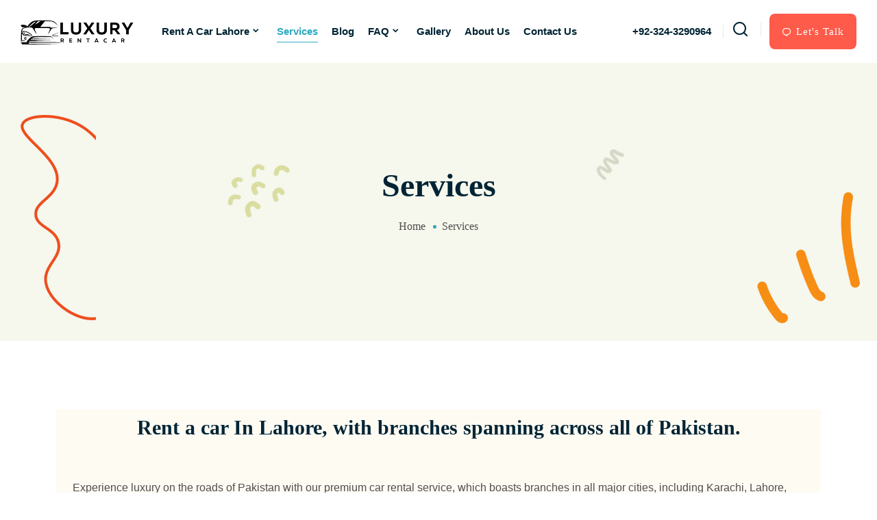

--- FILE ---
content_type: text/html; charset=UTF-8
request_url: https://luxuryrentacar.pk/services/
body_size: 40354
content:
<!doctype html><html lang="en-US"><head><script data-no-optimize="1">var litespeed_docref=sessionStorage.getItem("litespeed_docref");litespeed_docref&&(Object.defineProperty(document,"referrer",{get:function(){return litespeed_docref}}),sessionStorage.removeItem("litespeed_docref"));</script> <meta charset="UTF-8"><meta name="viewport" content="width=device-width, initial-scale=1, shrink-to-fit=no"><link rel="profile" href="https://gmpg.org/xfn/11"> <script type="litespeed/javascript">document.documentElement.className=document.documentElement.className+' yes-js js_active js'</script> <meta name='robots' content='index, follow, max-image-preview:large, max-snippet:-1, max-video-preview:-1' /><style>img:is([sizes="auto" i], [sizes^="auto," i]) { contain-intrinsic-size: 3000px 1500px }</style><title>Services - Luxury Rent a Car Lahore - Rent A Car In Lahore With Driver Online Services</title><meta name="description" content="Rent A Car In Lahore Experience the convenience of Luxury Rent a Car with our widespread network of branches spanning across all of Pakistan." /><link rel="canonical" href="https://luxuryrentacar.pk/services/" /><meta property="og:locale" content="en_US" /><meta property="og:type" content="article" /><meta property="og:title" content="Services - Luxury Rent a Car Lahore - Rent A Car In Lahore With Driver Online Services" /><meta property="og:description" content="Rent A Car In Lahore Experience the convenience of Luxury Rent a Car with our widespread network of branches spanning across all of Pakistan." /><meta property="og:url" content="https://luxuryrentacar.pk/services/" /><meta property="og:site_name" content="Luxury Rent a Car Lahore" /><meta property="article:modified_time" content="2023-11-08T05:10:01+00:00" /><meta property="og:image" content="https://orangered-bear-336025.hostingersite.com/wp-content/uploads/2023/07/Rent-a-car-Islamabad-City.png" /><meta name="twitter:card" content="summary_large_image" /><meta name="twitter:label1" content="Est. reading time" /><meta name="twitter:data1" content="4 minutes" /> <script type="application/ld+json" class="yoast-schema-graph">{"@context":"https://schema.org","@graph":[{"@type":"WebPage","@id":"https://luxuryrentacar.pk/services/","url":"https://luxuryrentacar.pk/services/","name":"Services - Luxury Rent a Car Lahore - Rent A Car In Lahore With Driver Online Services","isPartOf":{"@id":"https://luxuryrentacar.pk/#website"},"primaryImageOfPage":{"@id":"https://luxuryrentacar.pk/services/#primaryimage"},"image":{"@id":"https://luxuryrentacar.pk/services/#primaryimage"},"thumbnailUrl":"https://orangered-bear-336025.hostingersite.com/wp-content/uploads/2023/07/Rent-a-car-Islamabad-City.png","datePublished":"2021-08-30T06:56:32+00:00","dateModified":"2023-11-08T05:10:01+00:00","description":"Rent A Car In Lahore Experience the convenience of Luxury Rent a Car with our widespread network of branches spanning across all of Pakistan.","breadcrumb":{"@id":"https://luxuryrentacar.pk/services/#breadcrumb"},"inLanguage":"en-US","potentialAction":[{"@type":"ReadAction","target":["https://luxuryrentacar.pk/services/"]}]},{"@type":"ImageObject","inLanguage":"en-US","@id":"https://luxuryrentacar.pk/services/#primaryimage","url":"https://orangered-bear-336025.hostingersite.com/wp-content/uploads/2023/07/Rent-a-car-Islamabad-City.png","contentUrl":"https://orangered-bear-336025.hostingersite.com/wp-content/uploads/2023/07/Rent-a-car-Islamabad-City.png"},{"@type":"BreadcrumbList","@id":"https://luxuryrentacar.pk/services/#breadcrumb","itemListElement":[{"@type":"ListItem","position":1,"name":"Home","item":"https://luxuryrentacar.pk/"},{"@type":"ListItem","position":2,"name":"Services"}]},{"@type":"WebSite","@id":"https://luxuryrentacar.pk/#website","url":"https://luxuryrentacar.pk/","name":"Luxury rent a car Lahore","description":"Rent a car in Lahore | Car Rental Lahore | Affordable price","publisher":{"@id":"https://luxuryrentacar.pk/#organization"},"alternateName":"Luxury Rent A Car In Lahore","potentialAction":[{"@type":"SearchAction","target":{"@type":"EntryPoint","urlTemplate":"https://luxuryrentacar.pk/?s={search_term_string}"},"query-input":{"@type":"PropertyValueSpecification","valueRequired":true,"valueName":"search_term_string"}}],"inLanguage":"en-US"},{"@type":"Organization","@id":"https://luxuryrentacar.pk/#organization","name":"Luxury rent a car Lahore","url":"https://luxuryrentacar.pk/","logo":{"@type":"ImageObject","inLanguage":"en-US","@id":"https://luxuryrentacar.pk/#/schema/logo/image/","url":"https://luxuryrentacar.pk/wp-content/uploads/2023/12/luxuryrentacar-lahore-logo-2-150x40-1.webp","contentUrl":"https://luxuryrentacar.pk/wp-content/uploads/2023/12/luxuryrentacar-lahore-logo-2-150x40-1.webp","width":150,"height":40,"caption":"Luxury rent a car Lahore"},"image":{"@id":"https://luxuryrentacar.pk/#/schema/logo/image/"}}]}</script> <link rel='dns-prefetch' href='//cdn.rawgit.com' /><link rel='dns-prefetch' href='//fonts.googleapis.com' /><link rel="alternate" type="application/rss+xml" title="Luxury Rent a Car Lahore &raquo; Feed" href="https://luxuryrentacar.pk/feed/" /><link rel="alternate" type="application/rss+xml" title="Luxury Rent a Car Lahore &raquo; Comments Feed" href="https://luxuryrentacar.pk/comments/feed/" /><link data-optimized="2" rel="stylesheet" href="https://luxuryrentacar.pk/wp-content/litespeed/css/191c0a72754f41148ec8155be59ddc0a.css?ver=fbfa0" /><style id='classic-theme-styles-inline-css' type='text/css'>/*! This file is auto-generated */
.wp-block-button__link{color:#fff;background-color:#32373c;border-radius:9999px;box-shadow:none;text-decoration:none;padding:calc(.667em + 2px) calc(1.333em + 2px);font-size:1.125em}.wp-block-file__button{background:#32373c;color:#fff;text-decoration:none}</style><style id='yith-wcwl-main-inline-css' type='text/css'>:root { --rounded-corners-radius: 16px; --add-to-cart-rounded-corners-radius: 16px; --color-headers-background: #F4F4F4; --feedback-duration: 3s } 
 :root { --rounded-corners-radius: 16px; --add-to-cart-rounded-corners-radius: 16px; --color-headers-background: #F4F4F4; --feedback-duration: 3s }</style><style id='global-styles-inline-css' type='text/css'>:root{--wp--preset--aspect-ratio--square: 1;--wp--preset--aspect-ratio--4-3: 4/3;--wp--preset--aspect-ratio--3-4: 3/4;--wp--preset--aspect-ratio--3-2: 3/2;--wp--preset--aspect-ratio--2-3: 2/3;--wp--preset--aspect-ratio--16-9: 16/9;--wp--preset--aspect-ratio--9-16: 9/16;--wp--preset--color--black: #000000;--wp--preset--color--cyan-bluish-gray: #abb8c3;--wp--preset--color--white: #ffffff;--wp--preset--color--pale-pink: #f78da7;--wp--preset--color--vivid-red: #cf2e2e;--wp--preset--color--luminous-vivid-orange: #ff6900;--wp--preset--color--luminous-vivid-amber: #fcb900;--wp--preset--color--light-green-cyan: #7bdcb5;--wp--preset--color--vivid-green-cyan: #00d084;--wp--preset--color--pale-cyan-blue: #8ed1fc;--wp--preset--color--vivid-cyan-blue: #0693e3;--wp--preset--color--vivid-purple: #9b51e0;--wp--preset--gradient--vivid-cyan-blue-to-vivid-purple: linear-gradient(135deg,rgba(6,147,227,1) 0%,rgb(155,81,224) 100%);--wp--preset--gradient--light-green-cyan-to-vivid-green-cyan: linear-gradient(135deg,rgb(122,220,180) 0%,rgb(0,208,130) 100%);--wp--preset--gradient--luminous-vivid-amber-to-luminous-vivid-orange: linear-gradient(135deg,rgba(252,185,0,1) 0%,rgba(255,105,0,1) 100%);--wp--preset--gradient--luminous-vivid-orange-to-vivid-red: linear-gradient(135deg,rgba(255,105,0,1) 0%,rgb(207,46,46) 100%);--wp--preset--gradient--very-light-gray-to-cyan-bluish-gray: linear-gradient(135deg,rgb(238,238,238) 0%,rgb(169,184,195) 100%);--wp--preset--gradient--cool-to-warm-spectrum: linear-gradient(135deg,rgb(74,234,220) 0%,rgb(151,120,209) 20%,rgb(207,42,186) 40%,rgb(238,44,130) 60%,rgb(251,105,98) 80%,rgb(254,248,76) 100%);--wp--preset--gradient--blush-light-purple: linear-gradient(135deg,rgb(255,206,236) 0%,rgb(152,150,240) 100%);--wp--preset--gradient--blush-bordeaux: linear-gradient(135deg,rgb(254,205,165) 0%,rgb(254,45,45) 50%,rgb(107,0,62) 100%);--wp--preset--gradient--luminous-dusk: linear-gradient(135deg,rgb(255,203,112) 0%,rgb(199,81,192) 50%,rgb(65,88,208) 100%);--wp--preset--gradient--pale-ocean: linear-gradient(135deg,rgb(255,245,203) 0%,rgb(182,227,212) 50%,rgb(51,167,181) 100%);--wp--preset--gradient--electric-grass: linear-gradient(135deg,rgb(202,248,128) 0%,rgb(113,206,126) 100%);--wp--preset--gradient--midnight: linear-gradient(135deg,rgb(2,3,129) 0%,rgb(40,116,252) 100%);--wp--preset--font-size--small: 13px;--wp--preset--font-size--medium: 20px;--wp--preset--font-size--large: 36px;--wp--preset--font-size--x-large: 42px;--wp--preset--spacing--20: 0.44rem;--wp--preset--spacing--30: 0.67rem;--wp--preset--spacing--40: 1rem;--wp--preset--spacing--50: 1.5rem;--wp--preset--spacing--60: 2.25rem;--wp--preset--spacing--70: 3.38rem;--wp--preset--spacing--80: 5.06rem;--wp--preset--shadow--natural: 6px 6px 9px rgba(0, 0, 0, 0.2);--wp--preset--shadow--deep: 12px 12px 50px rgba(0, 0, 0, 0.4);--wp--preset--shadow--sharp: 6px 6px 0px rgba(0, 0, 0, 0.2);--wp--preset--shadow--outlined: 6px 6px 0px -3px rgba(255, 255, 255, 1), 6px 6px rgba(0, 0, 0, 1);--wp--preset--shadow--crisp: 6px 6px 0px rgba(0, 0, 0, 1);}:where(.is-layout-flex){gap: 0.5em;}:where(.is-layout-grid){gap: 0.5em;}body .is-layout-flex{display: flex;}.is-layout-flex{flex-wrap: wrap;align-items: center;}.is-layout-flex > :is(*, div){margin: 0;}body .is-layout-grid{display: grid;}.is-layout-grid > :is(*, div){margin: 0;}:where(.wp-block-columns.is-layout-flex){gap: 2em;}:where(.wp-block-columns.is-layout-grid){gap: 2em;}:where(.wp-block-post-template.is-layout-flex){gap: 1.25em;}:where(.wp-block-post-template.is-layout-grid){gap: 1.25em;}.has-black-color{color: var(--wp--preset--color--black) !important;}.has-cyan-bluish-gray-color{color: var(--wp--preset--color--cyan-bluish-gray) !important;}.has-white-color{color: var(--wp--preset--color--white) !important;}.has-pale-pink-color{color: var(--wp--preset--color--pale-pink) !important;}.has-vivid-red-color{color: var(--wp--preset--color--vivid-red) !important;}.has-luminous-vivid-orange-color{color: var(--wp--preset--color--luminous-vivid-orange) !important;}.has-luminous-vivid-amber-color{color: var(--wp--preset--color--luminous-vivid-amber) !important;}.has-light-green-cyan-color{color: var(--wp--preset--color--light-green-cyan) !important;}.has-vivid-green-cyan-color{color: var(--wp--preset--color--vivid-green-cyan) !important;}.has-pale-cyan-blue-color{color: var(--wp--preset--color--pale-cyan-blue) !important;}.has-vivid-cyan-blue-color{color: var(--wp--preset--color--vivid-cyan-blue) !important;}.has-vivid-purple-color{color: var(--wp--preset--color--vivid-purple) !important;}.has-black-background-color{background-color: var(--wp--preset--color--black) !important;}.has-cyan-bluish-gray-background-color{background-color: var(--wp--preset--color--cyan-bluish-gray) !important;}.has-white-background-color{background-color: var(--wp--preset--color--white) !important;}.has-pale-pink-background-color{background-color: var(--wp--preset--color--pale-pink) !important;}.has-vivid-red-background-color{background-color: var(--wp--preset--color--vivid-red) !important;}.has-luminous-vivid-orange-background-color{background-color: var(--wp--preset--color--luminous-vivid-orange) !important;}.has-luminous-vivid-amber-background-color{background-color: var(--wp--preset--color--luminous-vivid-amber) !important;}.has-light-green-cyan-background-color{background-color: var(--wp--preset--color--light-green-cyan) !important;}.has-vivid-green-cyan-background-color{background-color: var(--wp--preset--color--vivid-green-cyan) !important;}.has-pale-cyan-blue-background-color{background-color: var(--wp--preset--color--pale-cyan-blue) !important;}.has-vivid-cyan-blue-background-color{background-color: var(--wp--preset--color--vivid-cyan-blue) !important;}.has-vivid-purple-background-color{background-color: var(--wp--preset--color--vivid-purple) !important;}.has-black-border-color{border-color: var(--wp--preset--color--black) !important;}.has-cyan-bluish-gray-border-color{border-color: var(--wp--preset--color--cyan-bluish-gray) !important;}.has-white-border-color{border-color: var(--wp--preset--color--white) !important;}.has-pale-pink-border-color{border-color: var(--wp--preset--color--pale-pink) !important;}.has-vivid-red-border-color{border-color: var(--wp--preset--color--vivid-red) !important;}.has-luminous-vivid-orange-border-color{border-color: var(--wp--preset--color--luminous-vivid-orange) !important;}.has-luminous-vivid-amber-border-color{border-color: var(--wp--preset--color--luminous-vivid-amber) !important;}.has-light-green-cyan-border-color{border-color: var(--wp--preset--color--light-green-cyan) !important;}.has-vivid-green-cyan-border-color{border-color: var(--wp--preset--color--vivid-green-cyan) !important;}.has-pale-cyan-blue-border-color{border-color: var(--wp--preset--color--pale-cyan-blue) !important;}.has-vivid-cyan-blue-border-color{border-color: var(--wp--preset--color--vivid-cyan-blue) !important;}.has-vivid-purple-border-color{border-color: var(--wp--preset--color--vivid-purple) !important;}.has-vivid-cyan-blue-to-vivid-purple-gradient-background{background: var(--wp--preset--gradient--vivid-cyan-blue-to-vivid-purple) !important;}.has-light-green-cyan-to-vivid-green-cyan-gradient-background{background: var(--wp--preset--gradient--light-green-cyan-to-vivid-green-cyan) !important;}.has-luminous-vivid-amber-to-luminous-vivid-orange-gradient-background{background: var(--wp--preset--gradient--luminous-vivid-amber-to-luminous-vivid-orange) !important;}.has-luminous-vivid-orange-to-vivid-red-gradient-background{background: var(--wp--preset--gradient--luminous-vivid-orange-to-vivid-red) !important;}.has-very-light-gray-to-cyan-bluish-gray-gradient-background{background: var(--wp--preset--gradient--very-light-gray-to-cyan-bluish-gray) !important;}.has-cool-to-warm-spectrum-gradient-background{background: var(--wp--preset--gradient--cool-to-warm-spectrum) !important;}.has-blush-light-purple-gradient-background{background: var(--wp--preset--gradient--blush-light-purple) !important;}.has-blush-bordeaux-gradient-background{background: var(--wp--preset--gradient--blush-bordeaux) !important;}.has-luminous-dusk-gradient-background{background: var(--wp--preset--gradient--luminous-dusk) !important;}.has-pale-ocean-gradient-background{background: var(--wp--preset--gradient--pale-ocean) !important;}.has-electric-grass-gradient-background{background: var(--wp--preset--gradient--electric-grass) !important;}.has-midnight-gradient-background{background: var(--wp--preset--gradient--midnight) !important;}.has-small-font-size{font-size: var(--wp--preset--font-size--small) !important;}.has-medium-font-size{font-size: var(--wp--preset--font-size--medium) !important;}.has-large-font-size{font-size: var(--wp--preset--font-size--large) !important;}.has-x-large-font-size{font-size: var(--wp--preset--font-size--x-large) !important;}
:where(.wp-block-post-template.is-layout-flex){gap: 1.25em;}:where(.wp-block-post-template.is-layout-grid){gap: 1.25em;}
:where(.wp-block-columns.is-layout-flex){gap: 2em;}:where(.wp-block-columns.is-layout-grid){gap: 2em;}
:root :where(.wp-block-pullquote){font-size: 1.5em;line-height: 1.6;}</style><style id='woocommerce-inline-inline-css' type='text/css'>.woocommerce form .form-row .required { visibility: visible; }</style><style id='rivsy-main-style-inline-css' type='text/css'>.wp-block-button .wp-block-button__link,.has-cyan-bluish-gray-background-color.has-cyan-bluish-gray-background-color, .page-links .current, .page-links .post-page-numbers:hover, .post-password-form input[type="submit"], .comment-navigation .nav-links .nav-previous a:hover, .comment-navigation .nav-links .nav-next a:hover, #comments .comment-list .comment-body .reply a:hover, .comment-respond .form-submit input, .pages-links .post-page-numbers.current, .pages-links .post-page-numbers:hover, .pages-links .post-page-numbers:focus, .single-footer-widget h3::before, .blog-sidebar .widget_search form button, .comments-title::before, .comment-respond .comment-reply-title::before, .search-form .search-submit, .widget-area .widget_categories ul li a::before { background-color: #2caac1; }

        .wp-block-file .wp-block-file__button, .wp-block-tag-cloud a:hover, .wp-block-tag-cloud a:focus, .wp-block-search button { background-color: #2caac1 !important; }

        .sticky .post-content .title::before, .blog-details .blog-details-content code, .blog-details .blog-details-content ul a, .blog-details .blog-details-content .category li a:hover, .entry-meta li a:hover, .blog-details .blog-details-content ul.entry-meta li a:hover, #comments .comment-list .comment-body a, .wp-block-image figcaption a, .blog-details .blog-details-content p a, .blog-details .blog-details-content ol a, .wp-block-file a, table th a, .blog-details .blog-details-content kbd, .wp-caption .wp-caption-text a, .comments-area .comment-content code, .comments-area .comment-content kbd, table td a, table td a:hover, .blog-sidebar .widget ul li a:hover, .page-main-content .entry-content a, .page-main-content kbd, .page-main-content code, .learn-more-btn i, .learn-more-btn:hover, .single-blog-post .post-content .entry-meta li a:hover, .entry-meta li a:hover, .entry-meta li i, .wpcf7-list-item-label a, .sticky .learn-more-btn, a:hover, .pagination-area .page-numbers.current, .pagination-area .page-numbers:hover, .pagination-area .page-numbers:focus, .widget_rivsy_posts_thumbs .item .info .title a:hover, .widget-area .widget_tag_cloud .tagcloud a:hover, .blog-sidebar .tagcloud a:hover, .blog-sidebar .tagcloud a:focus, .single-blog-post .content .meta li a:hover, .single-footer-widget ul li a:hover, .sticky .post-content-two h3 a:hover, .copyright-area a:hover, .comment-respond .comment-reply-title #cancel-comment-reply-link, .blog-sidebar .wp-block-latest-comments .wp-block-latest-comments__comment-author:hover, .blog-sidebar .wp-block-latest-comments .wp-block-latest-comments__comment-link:hover, .blog-details-desc .article-content ul li a:hover, .blog-details-desc .article-content ol li a:hover, .blog-item-left-box .post-content span a, .blog-item-right-box .item .info p a, .single-blog-card .post-content span a, .footer-widget-social li a:hover i { color: #2caac1; }

        .sticky .post-content .entry-meta li a:hover, .is-style-outline .wp-block-button__link, .blog-details .blog-meta ul li a:hover, .blog-details .blog-meta ul li a:hover, table th a:hover { color: #2caac1 !important; }

        .widget-area .widget_tag_cloud .tagcloud a:hover, .blog-sidebar .tagcloud a:hover, .blog-sidebar .tagcloud a:focus { border-color: #2caac1; }

        .nav-area .navbar-area .cyard-nav nav .navbar-nav .nav-item a, .hospera-nav .navbar .others-options .cart-btn, .hospera-nav .navbar .others-options .option-item .search-btn, .navbar-brand h2, .cyard-nav .navbar .navbar-nav .nav-item a, .cyard-nav .navbar .navbar-nav .nav-item .dropdown-menu li a, .cyard-nav .navbar .others-option .option-item .search-cart li .search-icon, .cyard-nav .navbar .navbar-nav .nav-item .dropdown-toggle::before, .cyard-nav .navbar .others-option .option-item .social-links li a { color: #002434; }

        .nav-area .navbar-area .cyard-nav nav .navbar-nav .nav-item a:hover, .nav-area .navbar-area .cyard-nav nav .navbar-nav .nav-item a:focus, .nav-area .navbar-area .cyard-nav nav .navbar-nav .nav-item a.active, .nav-area .navbar-area .cyard-nav nav .navbar-nav .nav-item:hover a, .nav-area .navbar-area .cyard-nav nav .navbar-nav .nav-item:focus a, .nav-area .navbar-area .cyard-nav nav .navbar-nav .nav-item.active a, .nav-area .navbar-area .cyard-nav nav .navbar-nav .nav-item .dropdown-menu li a:hover, .nav-area .navbar-area .cyard-nav nav .navbar-nav .nav-item .dropdown-menu li a:focus, .nav-area .navbar-area .cyard-nav nav .navbar-nav .nav-item .dropdown-menu li a.active, .nav-area .navbar-area .cyard-nav nav .navbar-nav .nav-item.dropdown-menu li .dropdown-menu li a:hover, .nav-area .navbar-area .cyard-nav nav .navbar-nav .nav-item .dropdown-menu li .dropdown-menu li a:focus, .nav-area .navbar-area .cyard-nav nav .navbar-nav .nav-item .dropdown-menu li .dropdown-menu li a.active, .nav-area .navbar-area .cyard-nav nav .navbar-nav .nav-item .dropdown-menu li .dropdown-menu li .dropdown-menu li a:hover, .nav-area .navbar-area .cyard-nav nav .navbar-nav .nav-item .dropdown-menu li .dropdown-menu li .dropdown-menu li a:focus, .nav-area .navbar-area .cyard-nav nav .navbar-nav .nav-item .dropdown-menu li .dropdown-menu li .dropdown-menu li a.active, .nav-area .navbar-area .cyard-nav nav .navbar-nav .nav-item .dropdown-menu li .dropdown-menu li .dropdown-menu li .dropdown-menu li a:hover, .nav-area .navbar-area .cyard-nav nav .navbar-nav .nav-item .dropdown-menu li .dropdown-menu li .dropdown-menu li .dropdown-menu li a:focus, .nav-area .navbar-area .cyard-nav nav .navbar-nav .nav-item .dropdown-menu li .dropdown-menu li .dropdown-menu li .dropdown-menu li a.active, .nav-area .navbar-area .cyard-nav nav .navbar-nav .nav-item .dropdown-menu li .dropdown-menu li .dropdown-menu li .dropdown-menu li .dropdown-menu li a:hover, .nav-area .navbar-area .cyard-nav nav .navbar-nav .nav-item .dropdown-menu li .dropdown-menu li .dropdown-menu li .dropdown-menu li .dropdown-menu li a:focus, .nav-area .navbar-area .cyard-nav nav .navbar-nav .nav-item .dropdown-menu li .dropdown-menu li .dropdown-menu li .dropdown-menu li .dropdown-menu li a.active, .nav-area .navbar-area .cyard-nav nav .navbar-nav .nav-item .dropdown-menu li .dropdown-menu li .dropdown-menu li .dropdown-menu li .dropdown-menu li .dropdown-menu li a:hover, .nav-area .navbar-area .cyard-nav nav .navbar-nav .nav-item .dropdown-menu li .dropdown-menu li .dropdown-menu li .dropdown-menu li .dropdown-menu li .dropdown-menu li a:focus, .nav-area .navbar-area .cyard-nav nav .navbar-nav .nav-item .dropdown-menu li .dropdown-menu li .dropdown-menu li .dropdown-menu li .dropdown-menu li .dropdown-menu li a.active, .nav-area .navbar-area .cyard-nav nav .navbar-nav .nav-item .dropdown-menu li .dropdown-menu li .dropdown-menu li .dropdown-menu li .dropdown-menu li .dropdown-menu li .dropdown-menu li a:hover, .nav-area .navbar-area .cyard-nav nav .navbar-nav .nav-item .dropdown-menu li .dropdown-menu li .dropdown-menu li .dropdown-menu li .dropdown-menu li .dropdown-menu li .dropdown-menu li a:focus, .nav-area .navbar-area .cyard-nav nav .navbar-nav .nav-item .dropdown-menu li .dropdown-menu li .dropdown-menu li .dropdown-menu li .dropdown-menu li .dropdown-menu li .dropdown-menu li a.active, .nav-area .navbar-area .cyard-nav nav .navbar-nav .nav-item .dropdown-menu li .dropdown-menu li .dropdown-menu li .dropdown-menu li .dropdown-menu li .dropdown-menu li.active a, .nav-area .navbar-area .cyard-nav nav .navbar-nav .nav-item .dropdown-menu li .dropdown-menu li .dropdown-menu li .dropdown-menu li .dropdown-menu li.active a, .nav-area .navbar-area .cyard-nav nav .navbar-nav .nav-item .dropdown-menu li .dropdown-menu li .dropdown-menu li .dropdown-menu li.active a, .nav-area .navbar-area .cyard-nav nav .navbar-nav .nav-item .dropdown-menu li .dropdown-menu li .dropdown-menu li.active a, .nav-area .navbar-area .cyard-nav nav .navbar-nav .nav-item .dropdown-menu li .dropdown-menu li.active a, .nav-area .navbar-area .cyard-nav nav .navbar-nav .nav-item .dropdown-menu li.active a, .hospera-nav .navbar .others-options .cart-btn:hover, .hospera-nav .navbar .others-options .option-item .search-btn:hover, .hospera-nav .navbar .others-options .option-item .search-close-btn:hover, .search-overlay.search-popup .search-form .search-button:hover, .search-overlay.search-popup .search-form .search-button:focus, .hospera-responsive-nav .hospera-responsive-menu.mean-container .mean-nav ul li a.active, .hospera-responsive-nav .others-options .cart-btn:hover, .hospera-responsive-nav .others-options .option-item .search-btn:hover, .hospera-responsive-nav .others-options .option-item .search-close-btn:hover, .navbar-dark .cyard-nav nav .navbar-nav .nav-item a:hover, .cyard-nav .navbar .navbar-nav .nav-item:hover a, .cyard-nav .navbar .navbar-nav .nav-item.active a, .cyard-nav .navbar .navbar-nav .nav-item .dropdown-menu li.active a, .cyard-nav .navbar .navbar-nav .nav-item .dropdown-menu li a:hover, .cyard-nav .navbar .navbar-nav .nav-item:hover a::after, .cyard-nav .navbar .navbar-nav .nav-item:hover a::before, .cyard-nav .navbar .navbar-nav .nav-item.active a::after, .cyard-nav .navbar .navbar-nav .nav-item.active a::before, .cyard-nav .navbar .others-option .option-item .social-links li a:hover, .main-responsive-nav .main-responsive-menu.mean-container .mean-nav ul li.active a { color: #2caac1; }

        .mean-container .mean-nav ul li ul li.active a { color: #2caac1 !important; }

        .navbar-area.is-sticky { background-color: #ffffff !important; }

        .single-footer-widget .social-links li a { background-color: #002434; }
        
        .footer-area { background-color: #f9f9f9; }</style><link rel='stylesheet' id='AOS_animate-css' href='https://cdn.rawgit.com/michalsnik/aos/2.1.1/dist/aos.css' type='text/css' media='all' /><link rel='stylesheet' id='elementor-gf-local-roboto-css' href='https://orangered-bear-336025.hostingersite.com/wp-content/uploads/elementor/google-fonts/css/roboto.css?ver=1750460031' type='text/css' media='all' /><link rel='stylesheet' id='elementor-gf-local-robotoslab-css' href='https://orangered-bear-336025.hostingersite.com/wp-content/uploads/elementor/google-fonts/css/robotoslab.css?ver=1750460047' type='text/css' media='all' /> <script  type="litespeed/javascript" data-src="https://luxuryrentacar.pk/wp-includes/js/jquery/jquery.min.js" id="jquery-core-js"></script> <script id="wc-add-to-cart-js-extra" type="litespeed/javascript">var wc_add_to_cart_params={"ajax_url":"\/wp-admin\/admin-ajax.php","wc_ajax_url":"\/?wc-ajax=%%endpoint%%","i18n_view_cart":"View cart","cart_url":"https:\/\/luxuryrentacar.pk","is_cart":"","cart_redirect_after_add":"no"}</script> <script id="woocommerce-js-extra" type="litespeed/javascript">var woocommerce_params={"ajax_url":"\/wp-admin\/admin-ajax.php","wc_ajax_url":"\/?wc-ajax=%%endpoint%%","i18n_password_show":"Show password","i18n_password_hide":"Hide password"}</script> <link rel="https://api.w.org/" href="https://luxuryrentacar.pk/wp-json/" /><link rel="alternate" title="JSON" type="application/json" href="https://luxuryrentacar.pk/wp-json/wp/v2/pages/15" /><link rel="EditURI" type="application/rsd+xml" title="RSD" href="https://luxuryrentacar.pk/xmlrpc.php?rsd" /><meta name="generator" content="WordPress 6.8.3" /><meta name="generator" content="WooCommerce 10.4.3" /><link rel='shortlink' href='https://luxuryrentacar.pk/?p=15' /><link rel="alternate" title="oEmbed (JSON)" type="application/json+oembed" href="https://luxuryrentacar.pk/wp-json/oembed/1.0/embed?url=https%3A%2F%2Fluxuryrentacar.pk%2Fservices%2F" /><link rel="alternate" title="oEmbed (XML)" type="text/xml+oembed" href="https://luxuryrentacar.pk/wp-json/oembed/1.0/embed?url=https%3A%2F%2Fluxuryrentacar.pk%2Fservices%2F&#038;format=xml" /><style>#sendbtn,
		#sendbtn2,
		.wa-order-button,
		.gdpr_wa_button_input,
		a.wa-order-checkout,
		a.wa-order-thankyou,
		.shortcode_wa_button,
		.shortcode_wa_button_nt,
		.floating_button {
			-webkit-box-shadow: inset 0px 4px 7px 0px rgba(0,0,0,0.25) !important;
			-moz-box-shadow: inset 0px 4px 7px 0px rgba(0,0,0,0.25) !important;
			box-shadow: inset 0px 4px 7px 0px rgba(0,0,0,0.25) !important;
		}

		#sendbtn:hover,
		#sendbtn2:hover,
		.wa-order-button:hover,
		.gdpr_wa_button_input:hover,
		a.wa-order-checkout:hover,
		a.wa-order-thankyou:hover,
		.shortcode_wa_button:hover,
		.shortcode_wa_button_nt:hover,
		.floating_button:hover {
			-webkit-box-shadow: inset 0px 4px 7px 0px rgba(0,0,0,0.25) !important;
			-moz-box-shadow: inset 0px 4px 7px 0px rgba(0,0,0,0.25) !important;
			box-shadow: inset 0px 4px 7px 0px rgba(0,0,0,0.25) !important;
		}</style><noscript><style>.woocommerce-product-gallery{ opacity: 1 !important; }</style></noscript><meta name="generator" content="Elementor 3.33.5; features: additional_custom_breakpoints; settings: css_print_method-external, google_font-enabled, font_display-auto"><style>.e-con.e-parent:nth-of-type(n+4):not(.e-lazyloaded):not(.e-no-lazyload),
				.e-con.e-parent:nth-of-type(n+4):not(.e-lazyloaded):not(.e-no-lazyload) * {
					background-image: none !important;
				}
				@media screen and (max-height: 1024px) {
					.e-con.e-parent:nth-of-type(n+3):not(.e-lazyloaded):not(.e-no-lazyload),
					.e-con.e-parent:nth-of-type(n+3):not(.e-lazyloaded):not(.e-no-lazyload) * {
						background-image: none !important;
					}
				}
				@media screen and (max-height: 640px) {
					.e-con.e-parent:nth-of-type(n+2):not(.e-lazyloaded):not(.e-no-lazyload),
					.e-con.e-parent:nth-of-type(n+2):not(.e-lazyloaded):not(.e-no-lazyload) * {
						background-image: none !important;
					}
				}</style><link rel="icon" href="https://luxuryrentacar.pk/wp-content/uploads/2023/07/cropped-Rent-a-car-Murre-Rawalpindi-32x32.png" sizes="32x32" /><link rel="icon" href="https://luxuryrentacar.pk/wp-content/uploads/2023/07/cropped-Rent-a-car-Murre-Rawalpindi-192x192.png" sizes="192x192" /><link rel="apple-touch-icon" href="https://luxuryrentacar.pk/wp-content/uploads/2023/07/cropped-Rent-a-car-Murre-Rawalpindi-180x180.png" /><meta name="msapplication-TileImage" content="https://luxuryrentacar.pk/wp-content/uploads/2023/07/cropped-Rent-a-car-Murre-Rawalpindi-270x270.png" /><style type="text/css" title="dynamic-css" class="options-output">.page-banner-area{background-color:#f6f7ed;}:root{--mainColor:#2caac1;}.single-footer-widget h3, .single-footer-widget .logo h2, .single-footer-widget .footer-contact-info li span, .copyright-area a, .single-footer-widget .widget-info h4, .single-footer-widget .widget-info span, .single-footer-widget .footer-information a{color:#002434;}.single-footer-widget p, .single-footer-widget ul li a, .single-footer-widget .footer-contact-info li, .single-footer-widget .footer-contact-info li a, .copyright-area, .single-footer-widget ul li, .single-footer-widget ul li span, .footer-widget-social li i, .copyright-area .copyright-area-content p, .single-footer-widget .footer-information span{color:#514e4e;}body{font-family:"DM Sans";}.h1, .h2, .h3, .h4, .h5, .h6, h1, h2, h3, h4, h5, h6{font-family:Laila;}</style></head><body class="wp-singular page-template-default page page-id-15 wp-custom-logo wp-theme-rivsy theme-rivsy woocommerce-no-js eio-default no-sidebar elementor-default elementor-kit-6 elementor-page elementor-page-15" data-spy="scroll" data-offset="70"><div class="navbar-area navbar-with-white-color "><div class="main-responsive-nav  menu-top-space"><div class="container"><div class="main-responsive-menu"><div class="logo">
<a href="https://luxuryrentacar.pk/" class="mobile-brand">
<img data-lazyloaded="1" src="[data-uri]" width="165" height="40" data-src="https://luxuryrentacar.pk/wp-content/uploads/2023/07/luxuryrentacar-lahore-logo-2.png.webp" alt="Services">
</a></div></div></div></div><div class="main-navbar"><div class="container-fluid"><nav class="navbar navbar-expand-md navbar-light">
<a href="https://luxuryrentacar.pk/" class="navbar-brand">
<img data-lazyloaded="1" src="[data-uri]" width="165" height="40" data-src="https://luxuryrentacar.pk/wp-content/uploads/2023/07/luxuryrentacar-lahore-logo-2.png.webp" alt="Services">
</a><div class="collapse navbar-collapse mean-menu" id="navbarSupportedContent"><ul id="menu-primary-menu" class="navbar-nav me-auto"><li id="menu-item-2299" class="menu-item menu-item-type-post_type menu-item-object-page menu-item-home menu-item-has-children dropdown menu-item-2299 nav-item"><a title="Rent A Car Lahore" href="https://luxuryrentacar.pk/" data-hover="dropdown" aria-haspopup="true" aria-expanded="false" class="dropdown-toggle nav-link" id="menu-item-dropdown-2299">Rent A Car Lahore</a><ul class="dropdown-menu" aria-labelledby="menu-item-dropdown-2299" role="menu"><li id="menu-item-2447" class="menu-item menu-item-type-post_type menu-item-object-page menu-item-2447 nav-item"><a title="Rent a Car Johar Town Lahore" href="https://luxuryrentacar.pk/rent-a-car-johar-town-lahore/" class="dropdown-item">Rent a Car Johar Town Lahore</a></li><li id="menu-item-2464" class="menu-item menu-item-type-post_type menu-item-object-page menu-item-2464 nav-item"><a title="Rent a Car in Model Town Lahore" href="https://luxuryrentacar.pk/rent-a-car-in-model-town-lahore/" class="dropdown-item">Rent a Car in Model Town Lahore</a></li><li id="menu-item-2465" class="menu-item menu-item-type-post_type menu-item-object-page menu-item-2465 nav-item"><a title="Rent a Car Bahria Town Lahore" href="https://luxuryrentacar.pk/rent-a-car-bahria-town-lahore/" class="dropdown-item">Rent a Car Bahria Town Lahore</a></li><li id="menu-item-2473" class="menu-item menu-item-type-post_type menu-item-object-page menu-item-2473 nav-item"><a title="Rent a Car In DHA Lahore" href="https://luxuryrentacar.pk/rent-a-car-in-dha-lahore/" class="dropdown-item">Rent a Car In DHA Lahore</a></li><li id="menu-item-2480" class="menu-item menu-item-type-post_type menu-item-object-page menu-item-2480 nav-item"><a title="Lahore Airport Car Rental" href="https://luxuryrentacar.pk/lahore-airport-car-rental/" class="dropdown-item">Lahore Airport Car Rental</a></li></ul></li><li id="menu-item-66" class="menu-item menu-item-type-post_type menu-item-object-page current-menu-item page_item page-item-15 current_page_item active menu-item-66 nav-item"><a title="Services" href="https://luxuryrentacar.pk/services/" class="nav-link">Services</a></li><li id="menu-item-2056" class="menu-item menu-item-type-post_type menu-item-object-page menu-item-2056 nav-item"><a title="Blog" href="https://luxuryrentacar.pk/blog/" class="nav-link">Blog</a></li><li id="menu-item-72" class="menu-item menu-item-type-post_type menu-item-object-page menu-item-has-children dropdown menu-item-72 nav-item"><a title="FAQ" href="https://luxuryrentacar.pk/faq/" data-hover="dropdown" aria-haspopup="true" aria-expanded="false" class="dropdown-toggle nav-link" id="menu-item-dropdown-72">FAQ</a><ul class="dropdown-menu" aria-labelledby="menu-item-dropdown-72" role="menu"><li id="menu-item-69" class="menu-item menu-item-type-post_type menu-item-object-page menu-item-69 nav-item"><a title="Privacy Policy" href="https://luxuryrentacar.pk/privacy-policy/" class="dropdown-item">Privacy Policy</a></li></ul></li><li id="menu-item-2090" class="menu-item menu-item-type-post_type menu-item-object-page menu-item-2090 nav-item"><a title="Gallery" href="https://luxuryrentacar.pk/gallery-pictures/" class="nav-link">Gallery</a></li><li id="menu-item-62" class="menu-item menu-item-type-post_type menu-item-object-page menu-item-62 nav-item"><a title="About Us" href="https://luxuryrentacar.pk/about-us/" class="nav-link">About Us</a></li><li id="menu-item-78" class="menu-item menu-item-type-post_type menu-item-object-page menu-item-78 nav-item"><a title="Contact Us" href="https://luxuryrentacar.pk/contact-us/" class="nav-link">Contact Us</a></li></ul><div class="others-options d-flex align-items-center"><div class="option-item">
<a href="tel:+92-324-3290964" class="phone-number">+92-324-3290964</a></div><div class="option-item">
<a href="#" class="search-box"><i class="ri-search-line"></i></a></div><div class="option-item">
<a class="default-btn" target="_blank" href="https://luxuryrentacar.pk/contact-us/">
<i class="ri-chat-1-line"></i>
Let&#039;s Talk														</a></div></div></div></nav></div></div><div class="others-option-for-responsive  menu-top-space"><div class="container"><div class="dot-menu"><div class="inner"><div class="circle circle-one"></div><div class="circle circle-two"></div><div class="circle circle-three"></div></div></div><div class="container"><div class="option-inner"><div class="others-options d-flex align-items-center"><div class="option-item">
<a href="tel:+92-324-3290964" class="phone-number">+92-324-3290964</a></div><div class="option-item">
<a href="#" class="search-box"><i class="ri-search-line"></i></a></div><div class="option-item">
<a class="default-btn" target="_blank" href="https://luxuryrentacar.pk/contact-us/">
<i class="ri-chat-1-line"></i>
Let&#039;s Talk														</a></div></div></div></div></div></div></div><div class="search-overlay"><div class="d-table"><div class="d-table-cell"><div class="search-overlay-layer"></div><div class="search-overlay-layer"></div><div class="search-overlay-layer"></div><div class="search-overlay-close">
<span class="search-overlay-close-line"></span>
<span class="search-overlay-close-line"></span></div><div class="search-overlay-form"><form method="get" action="https://luxuryrentacar.pk/" class="search-form">
<input class="input-search" type="text" placeholder="Search Here..." value="" name="s" id="search" required />
<button type="submit" name="submit" value="Go"><i class="ri-search-line"></i></button></form></div></div></div></div><div class="page-banner-area" style="background-image:url();"><div class="container"><div class="page-banner-content"><h2>Services</h2><ul><li>
<a href="https://luxuryrentacar.pk/">
Home							</a></li><li>Services</li></ul></div></div><div class="page-banner-shape-1" data-speed="0.05" data-revert="true">
<img data-lazyloaded="1" src="[data-uri]" width="110" height="300" data-src="https://luxuryrentacar.pk/wp-content/themes/rivsy/assets/images/page-banner/shape-1.png" alt="Services"></div><div class="page-banner-shape-2" data-speed="0.07" data-revert="true">
<img data-lazyloaded="1" src="[data-uri]" width="90" height="78" data-src="https://luxuryrentacar.pk/wp-content/themes/rivsy/assets/images/page-banner/shape-2.png" alt="Services"></div><div class="page-banner-shape-3" data-speed="0.06" data-revert="true">
<img data-lazyloaded="1" src="[data-uri]" width="40" height="45" data-src="https://luxuryrentacar.pk/wp-content/themes/rivsy/assets/images/page-banner/shape-3.png" alt="Services"></div><div class="page-banner-shape-4" data-speed="0.09" data-revert="true">
<img data-lazyloaded="1" src="[data-uri]" width="150" height="192" data-src="https://luxuryrentacar.pk/wp-content/themes/rivsy/assets/images/page-banner/shape-4.png" alt="Services"></div></div><div class="page-main-content"><div class="page-area bg-black "><div class="container"><div id="post-15" class="post-15 page type-page status-publish hentry"><div class="entry-content"><div data-elementor-type="wp-page" data-elementor-id="15" class="elementor elementor-15"><section class="elementor-section elementor-top-section elementor-element elementor-element-586f931 elementor-section-full_width bg-fefbf3 elementor-section-height-default elementor-section-height-default" data-id="586f931" data-element_type="section"><div class="elementor-container elementor-column-gap-no"><div class="elementor-column elementor-col-100 elementor-top-column elementor-element elementor-element-c8d8c8c" data-id="c8d8c8c" data-element_type="column"><div class="elementor-widget-wrap elementor-element-populated"><div class="elementor-element elementor-element-aff3d32 elementor-widget elementor-widget-heading" data-id="aff3d32" data-element_type="widget" data-widget_type="heading.default"><div class="elementor-widget-container"><h2 class="elementor-heading-title elementor-size-default">Rent a car In Lahore, with branches spanning across all of Pakistan.</h2></div></div><div class="elementor-element elementor-element-c6c510a elementor-widget elementor-widget-text-editor" data-id="c6c510a" data-element_type="widget" data-widget_type="text-editor.default"><div class="elementor-widget-container"><p>Experience luxury on the roads of Pakistan with our premium car rental service, which boasts branches in all major cities, including Karachi, Lahore, Islamabad, and more. Wherever your journey takes you, we&#8217;re there to provide top-notch vehicles and exceptional customer service. Whether it&#8217;s a business trip, family vacation, or special occasion, our nationwide presence ensures a seamless and delightful travel experience.</p><p>Book your dream luxury car now and let us elevate your journey to new heights with our widespread network of branches across Pakistan.</p></div></div><div class="elementor-element elementor-element-dda1d33 elementor-widget elementor-widget-Rivsy_Service" data-id="dda1d33" data-element_type="widget" data-widget_type="Rivsy_Service.default"><div class="elementor-widget-container"><div class="services-wrap-area with-bg-color pt-100 pb-75"><div class="container"><div class="section-title">
<span>Our Services </span><h2>Our Branches in all over the Pakistan.</h2></div><div class="row justify-content-center"><div class="col-lg-3 col-sm-6" data-aos="fade-up" data-aos-delay="140" data-aos-duration="1400" data-aos-once="true"><div class="services-wrap-item"><div class="services-image">
<a href="https://luxuryrentacar.pk/our-services/islamabad-to-lahore/"><img data-lazyloaded="1" src="[data-uri]" width="1080" height="1080" decoding="async" data-src="https://luxuryrentacar.pk/wp-content/uploads/2023/07/20230723_203604_0000.png.webp" alt="Islamabad to Lahore "/></a></div><div class="services-content"><h3><a href="https://luxuryrentacar.pk/our-services/islamabad-to-lahore/">Islamabad To Lahore</a></h3></div></div></div><div class="col-lg-3 col-sm-6" data-aos="fade-up" data-aos-delay="140" data-aos-duration="1400" data-aos-once="true"><div class="services-wrap-item"><div class="services-image">
<a href="https://luxuryrentacar.pk/our-services/lahore-to-islamabad/"><img data-lazyloaded="1" src="[data-uri]" width="1620" height="1620" decoding="async" data-src="https://luxuryrentacar.pk/wp-content/uploads/2023/07/Lahore-to-Islamabad.png.webp" alt="Lahore to Islamabad"/></a></div><div class="services-content"><h3><a href="https://luxuryrentacar.pk/our-services/lahore-to-islamabad/">Lahore To Islamabad</a></h3></div></div></div><div class="col-lg-3 col-sm-6" data-aos="fade-up" data-aos-delay="140" data-aos-duration="1400" data-aos-once="true"><div class="services-wrap-item"><div class="services-image">
<a href="https://luxuryrentacar.pk/our-services/limousine-car-in-lahore/"><img data-lazyloaded="1" src="[data-uri]" width="1620" height="1620" decoding="async" data-src="https://luxuryrentacar.pk/wp-content/uploads/2023/07/png_20230723_200549_0000.png.webp" alt="Limousine Car "/></a></div><div class="services-content"><h3><a href="https://luxuryrentacar.pk/our-services/limousine-car-in-lahore/">Limousine Car</a></h3></div></div></div><div class="col-lg-3 col-sm-6" data-aos="fade-up" data-aos-delay="140" data-aos-duration="1400" data-aos-once="true"><div class="services-wrap-item"><div class="services-image">
<a href="https://luxuryrentacar.pk/our-services/rent-a-car-karachi-to-islamabad/"><img data-lazyloaded="1" src="[data-uri]" width="666" height="374" decoding="async" data-src="https://luxuryrentacar.pk/wp-content/uploads/2023/07/LAND-CRUISER-SMK-removebg-preview-2.png.webp" alt="V8-LAND-CRUISER"/></a></div><div class="services-content"><h3><a href="https://luxuryrentacar.pk/our-services/rent-a-car-karachi-to-islamabad/">Rent A Car Karachi To Islamabad</a></h3></div></div></div><div class="col-lg-3 col-sm-6" data-aos="fade-up" data-aos-delay="140" data-aos-duration="1400" data-aos-once="true"><div class="services-wrap-item"><div class="services-image">
<a href="https://luxuryrentacar.pk/our-services/rent-a-car-rawalpindi-to-karachi/"><img data-lazyloaded="1" src="[data-uri]" width="1599" height="1599" decoding="async" data-src="https://luxuryrentacar.pk/wp-content/uploads/2023/07/Karachi.jpg.webp" alt="Rent-a-car-Rawalpindi-to-Karachi"/></a></div><div class="services-content"><h3><a href="https://luxuryrentacar.pk/our-services/rent-a-car-rawalpindi-to-karachi/">Rent A Car Rawalpindi To Karachi</a></h3></div></div></div><div class="col-lg-3 col-sm-6" data-aos="fade-up" data-aos-delay="140" data-aos-duration="1400" data-aos-once="true"><div class="services-wrap-item"><div class="services-image">
<a href="https://luxuryrentacar.pk/our-services/rent-a-car-rawalpindi-to-lahore/"><img data-lazyloaded="1" src="[data-uri]" width="1599" height="1599" decoding="async" data-src="https://luxuryrentacar.pk/wp-content/uploads/2023/07/IMG-20230723-WA0017.jpg.webp" alt="Rent a car Lahore"/></a></div><div class="services-content"><h3><a href="https://luxuryrentacar.pk/our-services/rent-a-car-rawalpindi-to-lahore/">Rent A Car Rawalpindi To Lahore</a></h3></div></div></div><div class="col-lg-3 col-sm-6" data-aos="fade-up" data-aos-delay="140" data-aos-duration="1400" data-aos-once="true"><div class="services-wrap-item"><div class="services-image">
<a href="https://luxuryrentacar.pk/our-services/rent-a-car-islamabad/"><img data-lazyloaded="1" src="[data-uri]" width="1620" height="1620" decoding="async" data-src="https://luxuryrentacar.pk/wp-content/uploads/2023/07/Rent-a-car-Islamabad-City.png.webp" alt="Rent a car Islamabad City"/></a></div><div class="services-content"><h3><a href="https://luxuryrentacar.pk/our-services/rent-a-car-islamabad/">Rent a Car Islamabad</a></h3></div></div></div><div class="col-lg-3 col-sm-6" data-aos="fade-up" data-aos-delay="140" data-aos-duration="1400" data-aos-once="true"><div class="services-wrap-item"><div class="services-image">
<a href="https://luxuryrentacar.pk/our-services/rent-a-car-multan/"><img data-lazyloaded="1" src="[data-uri]" width="1620" height="1620" decoding="async" data-src="https://luxuryrentacar.pk/wp-content/uploads/2023/07/Rent-a-car-Multan-City.png.webp" alt="Rent a car Multan City"/></a></div><div class="services-content"><h3><a href="https://luxuryrentacar.pk/our-services/rent-a-car-multan/">Rent a Car Multan</a></h3></div></div></div><div class="col-lg-3 col-sm-6" data-aos="fade-up" data-aos-delay="140" data-aos-duration="1400" data-aos-once="true"><div class="services-wrap-item"><div class="services-image">
<a href="https://luxuryrentacar.pk/our-services/rent-a-car-lahore-to-karachi/"><img data-lazyloaded="1" src="[data-uri]" width="1620" height="1620" decoding="async" data-src="https://luxuryrentacar.pk/wp-content/uploads/2023/07/Rent-a-car-Karachi-City.png.webp" alt="Rent-a-car-in-Karachi"/></a></div><div class="services-content"><h3><a href="https://luxuryrentacar.pk/our-services/rent-a-car-lahore-to-karachi/">Rent a car Lahore to Karachi</a></h3></div></div></div></div></div></div></div></div><div class="elementor-element elementor-element-9695640 elementor-widget elementor-widget-Choose-widget" data-id="9695640" data-element_type="widget" data-widget_type="Choose-widget.default"><div class="elementor-widget-container"><div class="choose-us-area ptb-100"><div class="container"><div class="row align-items-center"><div class="col-lg-6 col-md-12"><div class="choose-us-content">
<span>Why Choose Us</span><h3>We Are Experienced &amp; We Have Expert Driver</h3><div class="content-box "><div class="icon">
<i class="flaticon-rating"></i></div><h4>Customer Support Service</h4><p class="p">Luxury Rent a Car takes pride in offering the best customer support service, ensuring a seamless and delightful experience for our valued clients. Our dedicated team is available around the clock to assist you with any inquiries or assistance you may need during your journey. Trust us for top-notch service and support throughout your luxury travel experience.</p></div><div class="content-box  color-two "><div class="icon">
<i class="flaticon-settings"></i></div><h4>Insured Vehicles with Driver</h4><p class="p">Experience peace of mind with Luxury Rent a Car, as all our vehicles come fully insured, ensuring a safe and secure journey. Our professional drivers, well-versed with local routes, provide a seamless online booking service for your convenience. With us, you can indulge in luxury travel while leaving all your worries behind.</p></div></div></div><div class="col-lg-6 col-md-12"><div class="choose-us-image">
<img data-lazyloaded="1" src="[data-uri]" width="1080" height="1080" decoding="async" data-src="https://orangered-bear-336025.hostingersite.com/wp-content/uploads/2023/07/IMG-20230723-WA0003.jpg" data-aos="fade-up" data-aos-delay="50" data-aos-duration="500" alt="About Us"/><div class="square-pattern" data-aos="fade-down" data-aos-delay="70" data-aos-duration="700"></div><div class="choose-image-shape-1" data-speed="0.05" data-revert="true">
<img data-lazyloaded="1" src="[data-uri]" width="35" height="40" decoding="async" data-src="https://orangered-bear-336025.hostingersite.com/wp-content/uploads/2022/05/shape-1-1.png" alt="Shape"/></div><div class="choose-image-shape-2" data-speed="0.07" data-revert="true">
<img data-lazyloaded="1" src="[data-uri]" width="217" height="217" decoding="async" data-src="https://orangered-bear-336025.hostingersite.com/wp-content/uploads/2022/05/shape-2-1.png" alt="Shape2"/></div><div class="choose-image-shape-3" data-speed="0.08" data-revert="true">
<img data-lazyloaded="1" src="[data-uri]" width="115" height="100" decoding="async" data-src="https://orangered-bear-336025.hostingersite.com/wp-content/uploads/2021/09/shape-1.png" alt="Shape3"/></div><div class="choose-image-shape-4" data-speed="0.09" data-revert="true">
<img data-lazyloaded="1" src="[data-uri]" width="185" height="150" decoding="async" data-src="https://orangered-bear-336025.hostingersite.com/wp-content/uploads/2022/03/shape-2.png" alt="Shape4"/></div></div></div></div></div></div></div></div></div></div></div></section></div></div></div></div></div></div><div class="modal productsQuickView fade" id="productsQuickView2609" tabindex="-1" role="dialog" aria-hidden="true"><div class="modal-dialog modal-dialog-centered" role="document"><div class="modal-content">
<button type="button" class="close" data-bs-dismiss="modal" aria-label="Close">
<span aria-hidden="true">&times;</span>
</button><div class="row"><div class="col-lg-6"><div class="products-image">
<img data-lazyloaded="1" src="[data-uri]" width="1200" height="1600" data-src="https://luxuryrentacar.pk/wp-content/uploads/2025/07/IMG-20250522-WA0170.jpg" class="attachment-full size-full wp-post-image" alt="Honda-BRV-Font-Side" decoding="async" data-srcset="https://luxuryrentacar.pk/wp-content/uploads/2025/07/IMG-20250522-WA0170.jpg 1200w, https://luxuryrentacar.pk/wp-content/uploads/2025/07/IMG-20250522-WA0170-225x300.jpg 225w, https://luxuryrentacar.pk/wp-content/uploads/2025/07/IMG-20250522-WA0170-768x1024.jpg 768w, https://luxuryrentacar.pk/wp-content/uploads/2025/07/IMG-20250522-WA0170-1152x1536.jpg 1152w, https://luxuryrentacar.pk/wp-content/uploads/2025/07/IMG-20250522-WA0170-530x707.jpg 530w" data-sizes="(max-width: 1200px) 100vw, 1200px" /></div></div><div class="col-lg-6"><div class="content"><h3>Rent a Honda BRV</h3>
<span class="price"><del aria-hidden="true"><span class="woocommerce-Price-amount amount"><bdi><span class="woocommerce-Price-currencySymbol">&#8360;</span>9,000.00</bdi></span></del> <span class="screen-reader-text">Original price was: &#8360;9,000.00.</span><ins aria-hidden="true"><span class="woocommerce-Price-amount amount"><bdi><span class="woocommerce-Price-currencySymbol">&#8360;</span>8,000.00</bdi></span></ins><span class="screen-reader-text">Current price is: &#8360;8,000.00.</span></span><div class="woocommerce-product-details__short-description"><p>Explore Islamabad and beyond in style with the new Honda BR-V 2025. This 7-seater SUV is perfect for family vacations, group outings, and northern tours, complete with a professional driver for ultimate convenience.</p></div><div class="product_meta"><ul class="products-info"><li><span>Availability:</span> N/A</li><li><span class="posted_in">Category: <a href="https://luxuryrentacar.pk/product-category/car-rental/" rel="tag">Car Rental</a></span></li><li><span class="tagged_as">Tags: <a href="https://luxuryrentacar.pk/product-tag/7-seater-suv/" rel="tag">7-Seater SUV</a>, <a href="https://luxuryrentacar.pk/product-tag/brv-islamabad-car-rental/" rel="tag">BRV Islamabad car rental</a>, <a href="https://luxuryrentacar.pk/product-tag/family-suv-for-rent-islamabad/" rel="tag">Family SUV for rent Islamabad</a>, <a href="https://luxuryrentacar.pk/product-tag/honda-br-v-2025/" rel="tag">Honda BR-V 2025</a>, <a href="https://luxuryrentacar.pk/product-tag/honda-brv-rent-islamabad/" rel="tag">Honda BRV rent Islamabad</a>, <a href="https://luxuryrentacar.pk/product-tag/islamabad-to-naran-brv-rental/" rel="tag">Islamabad to Naran BRV rental</a>, <a href="https://luxuryrentacar.pk/product-tag/northern-areas-suv-rental/" rel="tag">Northern areas SUV rental</a>, <a href="https://luxuryrentacar.pk/product-tag/rent-a-honda-br-v-in-islamabad-with-driver/" rel="tag">Rent a Honda BR-V in Islamabad with driver</a></span></li></ul></div><a href="https://luxuryrentacar.pk/product/rent-a-honda-brv-7-seater/" class="view-full-info">or View Full Info</a><form class="cart" action="https://luxuryrentacar.pk/product/rent-a-honda-brv-7-seater/" method="post" enctype='multipart/form-data'><div class="quantity">
<input class="minus" type="button" value="-">
<input type="number" step="1" min="1" name="quantity" value="1" title="Qty" class="input-text qty text" />
<input class="plus" type="button" value="+"></div>
<button type="submit" name="add-to-cart" value="2609" class="default-btn"><i class="fas fa-store"></i>Add to cart</button></form><a href="" class="add-to-wishlist-btn"><i class="far fa-heart"></i></a></div></div></div></div></div></div><div class="modal productsQuickView fade" id="productsQuickView2601" tabindex="-1" role="dialog" aria-hidden="true"><div class="modal-dialog modal-dialog-centered" role="document"><div class="modal-content">
<button type="button" class="close" data-bs-dismiss="modal" aria-label="Close">
<span aria-hidden="true">&times;</span>
</button><div class="row"><div class="col-lg-6"><div class="products-image">
<img data-lazyloaded="1" src="[data-uri]" width="2560" height="1440" data-src="https://luxuryrentacar.pk/wp-content/uploads/2025/06/Honda-City-Automatic-2025-scaled.jpg" class="attachment-full size-full wp-post-image" alt="Rent-a-Honda-City-in-Islamabad" decoding="async" data-srcset="https://luxuryrentacar.pk/wp-content/uploads/2025/06/Honda-City-Automatic-2025-scaled.jpg 2560w, https://luxuryrentacar.pk/wp-content/uploads/2025/06/Honda-City-Automatic-2025-300x169.jpg 300w, https://luxuryrentacar.pk/wp-content/uploads/2025/06/Honda-City-Automatic-2025-1024x576.jpg 1024w, https://luxuryrentacar.pk/wp-content/uploads/2025/06/Honda-City-Automatic-2025-768x432.jpg 768w, https://luxuryrentacar.pk/wp-content/uploads/2025/06/Honda-City-Automatic-2025-1536x864.jpg 1536w, https://luxuryrentacar.pk/wp-content/uploads/2025/06/Honda-City-Automatic-2025-2048x1152.jpg 2048w, https://luxuryrentacar.pk/wp-content/uploads/2025/06/Honda-City-Automatic-2025-530x298.jpg 530w" data-sizes="(max-width: 2560px) 100vw, 2560px" /></div></div><div class="col-lg-6"><div class="content"><h3>Rent a Honda City</h3>
<span class="price"><del aria-hidden="true"><span class="woocommerce-Price-amount amount"><bdi><span class="woocommerce-Price-currencySymbol">&#8360;</span>7,000.00</bdi></span></del> <span class="screen-reader-text">Original price was: &#8360;7,000.00.</span><ins aria-hidden="true"><span class="woocommerce-Price-amount amount"><bdi><span class="woocommerce-Price-currencySymbol">&#8360;</span>6,000.00</bdi></span></ins><span class="screen-reader-text">Current price is: &#8360;6,000.00.</span></span><div class="woocommerce-product-details__short-description"><p>Book a Honda City for rent in Islamabad or Lahore with a professional driver! Ideal for city travel, weddings, business trips, and tours. Affordable rates, well-maintained cars, and 24/7 availability. Rent by hour, day, or week – flexible packages!</p></div><div class="product_meta"><ul class="products-info"><li><span>Availability:</span> N/A</li><li><span class="posted_in">Category: <a href="https://luxuryrentacar.pk/product-category/car-rental/" rel="tag">Car Rental</a></span></li><li><span class="tagged_as">Tags: <a href="https://luxuryrentacar.pk/product-tag/honda-city-2025/" rel="tag">Honda City 2025</a>, <a href="https://luxuryrentacar.pk/product-tag/honda-city-car/" rel="tag">Honda City Car</a>, <a href="https://luxuryrentacar.pk/product-tag/new-model-honda-city/" rel="tag">New Model Honda City</a>, <a href="https://luxuryrentacar.pk/product-tag/rent-a-car-honda-city/" rel="tag">Rent a car Honda City</a>, <a href="https://luxuryrentacar.pk/product-tag/rent-a-honda-city/" rel="tag">Rent a Honda City</a></span></li></ul></div><a href="https://luxuryrentacar.pk/product/rent-a-honda-city/" class="view-full-info">or View Full Info</a><form class="cart" action="https://luxuryrentacar.pk/product/rent-a-honda-city/" method="post" enctype='multipart/form-data'><div class="quantity">
<input class="minus" type="button" value="-">
<input type="number" step="1" min="1" name="quantity" value="1" title="Qty" class="input-text qty text" />
<input class="plus" type="button" value="+"></div>
<button type="submit" name="add-to-cart" value="2601" class="default-btn"><i class="fas fa-store"></i>Add to cart</button></form><a href="" class="add-to-wishlist-btn"><i class="far fa-heart"></i></a></div></div></div></div></div></div><div class="modal productsQuickView fade" id="productsQuickView1232" tabindex="-1" role="dialog" aria-hidden="true"><div class="modal-dialog modal-dialog-centered" role="document"><div class="modal-content">
<button type="button" class="close" data-bs-dismiss="modal" aria-label="Close">
<span aria-hidden="true">&times;</span>
</button><div class="row"><div class="col-lg-6"><div class="products-image">
<img data-lazyloaded="1" src="[data-uri]" width="1024" height="1024" data-src="https://luxuryrentacar.pk/wp-content/uploads/2023/07/b133cb7e-8b13-4466-ac61-5ac2d29cd469.jpg.webp" class="attachment-full size-full wp-post-image" alt="BMW Limousine car" decoding="async" data-srcset="https://luxuryrentacar.pk/wp-content/uploads/2023/07/b133cb7e-8b13-4466-ac61-5ac2d29cd469.jpg.webp 1024w, https://luxuryrentacar.pk/wp-content/uploads/2023/07/b133cb7e-8b13-4466-ac61-5ac2d29cd469-300x300.jpg.webp 300w, https://luxuryrentacar.pk/wp-content/uploads/2023/07/b133cb7e-8b13-4466-ac61-5ac2d29cd469-150x150.jpg.webp 150w, https://luxuryrentacar.pk/wp-content/uploads/2023/07/b133cb7e-8b13-4466-ac61-5ac2d29cd469-768x768.jpg.webp 768w, https://luxuryrentacar.pk/wp-content/uploads/2023/07/b133cb7e-8b13-4466-ac61-5ac2d29cd469-350x350.jpg.webp 350w, https://luxuryrentacar.pk/wp-content/uploads/2023/07/b133cb7e-8b13-4466-ac61-5ac2d29cd469-530x530.jpg.webp 530w, https://luxuryrentacar.pk/wp-content/uploads/2023/07/b133cb7e-8b13-4466-ac61-5ac2d29cd469-100x100.jpg.webp 100w" data-sizes="(max-width: 1024px) 100vw, 1024px" /></div></div><div class="col-lg-6"><div class="content"><h3>Limousine Car</h3>
<span class="price"><span class="woocommerce-Price-amount amount"><bdi><span class="woocommerce-Price-currencySymbol">&#8360;</span>80,000.00</bdi></span></span><div class="woocommerce-product-details__short-description"><p>&#8220;Unveil Unmatched Opulence: Discover Lahore&#8217;s Premier <strong>Limousine Car Rental Service in Lahore</strong>, Islamabad Redefining Luxury Across Pakistan. Elevate Every Ride, Embrace Elegance!&#8221;</p><h3 id="h-limousine-rental-prices-in-lahore-for-wedding-event" class="wp-block-heading">Limousine Rental Prices in Lahore for Wedding Event</h3><figure class="wp-block-table is-style-stripes"><table><tbody><tr><td class="has-text-align-center" data-align="center"><strong>Limo Type</strong></td><td class="has-text-align-center" data-align="center"><strong>Price</strong></td></tr><tr><td class="has-text-align-center" data-align="center">BMW Limo</td><td class="has-text-align-center" data-align="center">PKR80000</td></tr><tr><td class="has-text-align-center" data-align="center">Lincoln Limo</td><td class="has-text-align-center" data-align="center">PKR80000</td></tr><tr><td class="has-text-align-center" data-align="center">Chrysler Limo</td><td class="has-text-align-center" data-align="center">PKR130000</td></tr><tr><td class="has-text-align-center" data-align="center">Tundra Limo</td><td class="has-text-align-center" data-align="center">PKR140000</td></tr><tr><td class="has-text-align-center" data-align="center">Hummer Limo</td><td class="has-text-align-center" data-align="center">PKR145000</td></tr><tr><td class="has-text-align-center" data-align="center">V8 Limo</td><td class="has-text-align-center" data-align="center">PKR135000</td></tr><tr><td class="has-text-align-center" data-align="center">GMC Limo</td><td class="has-text-align-center" data-align="center">PKR160000</td></tr></tbody></table><p>&nbsp;</figure></div><div class="product_meta"><ul class="products-info"><li><span>Availability:</span> N/A</li><li><span class="posted_in">Category: <a href="https://luxuryrentacar.pk/product-category/brand/" rel="tag">Brand</a></span></li><li><span class="tagged_as">Tags: <a href="https://luxuryrentacar.pk/product-tag/lahore-rent-a-car/" rel="tag">Lahore rent a car</a>, <a href="https://luxuryrentacar.pk/product-tag/limo/" rel="tag">Limo</a>, <a href="https://luxuryrentacar.pk/product-tag/limo-car/" rel="tag">limo car</a>, <a href="https://luxuryrentacar.pk/product-tag/limo-service/" rel="tag">limo service</a>, <a href="https://luxuryrentacar.pk/product-tag/limousine/" rel="tag">Limousine</a>, <a href="https://luxuryrentacar.pk/product-tag/limousine-car/" rel="tag">Limousine Car</a>, <a href="https://luxuryrentacar.pk/product-tag/limousine-car-for-rent-in-lahore/" rel="tag">Limousine car for rent in Lahore</a>, <a href="https://luxuryrentacar.pk/product-tag/rent-a-car-lahore/" rel="tag">Rent a car Lahore</a></span></li></ul></div><a href="https://luxuryrentacar.pk/product/limousine-car/" class="view-full-info">or View Full Info</a><form class="cart" action="https://luxuryrentacar.pk/product/limousine-car/" method="post" enctype='multipart/form-data'><div class="quantity">
<input class="minus" type="button" value="-">
<input type="number" step="1" min="1" name="quantity" value="1" title="Qty" class="input-text qty text" />
<input class="plus" type="button" value="+"></div>
<button type="submit" name="add-to-cart" value="1232" class="default-btn"><i class="fas fa-store"></i>Add to cart</button></form><a href="" class="add-to-wishlist-btn"><i class="far fa-heart"></i></a></div></div></div></div></div></div><div class="modal productsQuickView fade" id="productsQuickView2551" tabindex="-1" role="dialog" aria-hidden="true"><div class="modal-dialog modal-dialog-centered" role="document"><div class="modal-content">
<button type="button" class="close" data-bs-dismiss="modal" aria-label="Close">
<span aria-hidden="true">&times;</span>
</button><div class="row"><div class="col-lg-6"><div class="products-image">
<img data-lazyloaded="1" src="[data-uri]" width="1080" height="1080" data-src="https://luxuryrentacar.pk/wp-content/uploads/2024/07/Best-Rent-a-car-Lahore-.png" class="attachment-full size-full wp-post-image" alt="Best-Rent-a-car-in-Lahore-" decoding="async" data-srcset="https://luxuryrentacar.pk/wp-content/uploads/2024/07/Best-Rent-a-car-Lahore-.png 1080w, https://luxuryrentacar.pk/wp-content/uploads/2024/07/Best-Rent-a-car-Lahore--300x300.png 300w, https://luxuryrentacar.pk/wp-content/uploads/2024/07/Best-Rent-a-car-Lahore--1024x1024.png 1024w, https://luxuryrentacar.pk/wp-content/uploads/2024/07/Best-Rent-a-car-Lahore--150x150.png 150w, https://luxuryrentacar.pk/wp-content/uploads/2024/07/Best-Rent-a-car-Lahore--768x768.png 768w, https://luxuryrentacar.pk/wp-content/uploads/2024/07/Best-Rent-a-car-Lahore--350x350.png 350w, https://luxuryrentacar.pk/wp-content/uploads/2024/07/Best-Rent-a-car-Lahore--530x530.png 530w, https://luxuryrentacar.pk/wp-content/uploads/2024/07/Best-Rent-a-car-Lahore--100x100.png 100w" data-sizes="(max-width: 1080px) 100vw, 1080px" /></div></div><div class="col-lg-6"><div class="content"><h3>Rent A Car Lahore</h3><div class="woocommerce-product-details__short-description"><p>Book Now <a href="tel:+923243290964">0324-3290964</a> Email info@orangered-bear-336025.hostingersite.com</p><h3>Here Is More Services</h3><ul><li>Rent A Car Lahore To Islamabad</li></ul><p class="aux-icon-list-description">We offer a reliable Lahore to Islamabad rent-a-car service with both one-way drop and round trip options. One-way trips are priced at 16,000 PKR, and round trips are available for 30,000 PKR.</p><ul><li>Rent a Car Lahore to Peshawar</li></ul><p class="aux-icon-list-description">Experience our Islamabad to Peshawar rent-a-car service offering convenient one-way drops for 24,000 PKR or round trips for 40,000 PKR.</p><ul><li><span class="aux-icon-list-text">Rent a car Lahore to Multan</span></li></ul><p class="aux-icon-list-description">Our Islamabad to Multan rent-a-car service featuring one-way drops for 22,000 PKR or round trips for 40,000 PKR, ensuring comfort and convenience throughout your journey.</p><ul><li><span class="aux-icon-list-text">Rent a car Lahore to Karachi</span></li></ul><p class="aux-icon-list-description">We offer Islamabad to Karachi rent-a-car service with flexible options for one-way drops at 55,000 PKR or round trips priced at 100,000 PKR, ensuring a comfortable and reliable journey.</p><ul><li>Rent a car Lahore to Naran</li></ul><p class="aux-icon-list-description">Experience the convenience of booking our reliable rent-a-car service from Islamabad to Naran Kaghan, ensuring a smooth and enjoyable travel experience through picturesque northern Pakistan. Discover scenic routes and comfortable rides tailored to enhance your journey.</p><ul><li><span class="aux-icon-list-text">Rent a car Lahore to Murree</span></li></ul><p class="aux-icon-list-description">Book our convenient rent-a-car service from Islamabad to Murree, offering flexible options like one-way drops for 24,000 PKR or round trips for 45,000 PKR. Enjoy a hassle-free journey amidst the scenic beauty of Murree.</p><ul><li><span class="aux-icon-list-text">Rent a car Lahore to PC bhurban</span></li></ul><p class="aux-icon-list-description">Book our reliable rent-a-car service for a smooth journey from Islamabad to PC Bhurban for 24,000 PKR or round trips for 45,000 PKR. , ensuring comfort and convenience throughout your trip to this picturesque destination.</p><ul><li><span class="aux-icon-list-text">Rent a car Lahore to Nathia Gali</span></li></ul><p class="aux-icon-list-description">Book our reliable rent-a-car service from Islamabad to Nathia Gali, offering affordable one-way trips for 26,000 PKR or round trips for 42,000 PKR. Enjoy a comfortable journey amidst the scenic beauty of Nathia Gali.</p></div><div class="product_meta"><ul class="products-info"><li><span>Availability:</span> N/A</li><li><span class="posted_in">Category: <a href="https://luxuryrentacar.pk/product-category/car-rental/" rel="tag">Car Rental</a></span></li><li><span class="tagged_as">Tags: <a href="https://luxuryrentacar.pk/product-tag/car-rental-lahore/" rel="tag">Car Rental Lahore</a>, <a href="https://luxuryrentacar.pk/product-tag/lahore-rent-a-car/" rel="tag">Lahore rent a car</a>, <a href="https://luxuryrentacar.pk/product-tag/rent-a-car-in-lahore/" rel="tag">rent a car in lahore</a>, <a href="https://luxuryrentacar.pk/product-tag/rent-a-car-lahore/" rel="tag">Rent a car Lahore</a></span></li></ul></div><a href="https://luxuryrentacar.pk/product/rent-a-car-lahore/" class="view-full-info">or View Full Info</a>
<a href="" class="add-to-wishlist-btn"><i class="far fa-heart"></i></a></div></div></div></div></div></div><div class="modal productsQuickView fade" id="productsQuickView2411" tabindex="-1" role="dialog" aria-hidden="true"><div class="modal-dialog modal-dialog-centered" role="document"><div class="modal-content">
<button type="button" class="close" data-bs-dismiss="modal" aria-label="Close">
<span aria-hidden="true">&times;</span>
</button><div class="row"><div class="col-lg-6"><div class="products-image">
<img data-lazyloaded="1" src="[data-uri]" width="577" height="432" data-src="https://luxuryrentacar.pk/wp-content/uploads/2024/02/Suzuki_Alto_.png.webp" class="attachment-full size-full wp-post-image" alt="Suzuki-Alto" decoding="async" data-srcset="https://luxuryrentacar.pk/wp-content/uploads/2024/02/Suzuki_Alto_.png.webp 577w, https://luxuryrentacar.pk/wp-content/uploads/2024/02/Suzuki_Alto_-300x225.png.webp 300w, https://luxuryrentacar.pk/wp-content/uploads/2024/02/Suzuki_Alto_-530x397.png.webp 530w" data-sizes="(max-width: 577px) 100vw, 577px" /></div></div><div class="col-lg-6"><div class="content"><h3>Rent A Suzuki Alto</h3>
<span class="price"><del aria-hidden="true"><span class="woocommerce-Price-amount amount"><bdi><span class="woocommerce-Price-currencySymbol">&#8360;</span>5,000.00</bdi></span></del> <span class="screen-reader-text">Original price was: &#8360;5,000.00.</span><ins aria-hidden="true"><span class="woocommerce-Price-amount amount"><bdi><span class="woocommerce-Price-currencySymbol">&#8360;</span>4,000.00</bdi></span></ins><span class="screen-reader-text">Current price is: &#8360;4,000.00.</span></span><div class="woocommerce-product-details__short-description"><p>Unlock the convenience and versatility of city exploration with our <strong>Suzuki Alto</strong> rental service. Perfect for navigating the bustling streets of Lahore, the Suzuki Alto offers compact yet comfortable transportation for all your urban adventures. With its fuel-efficient engine and nimble handling, the Alto is ideal for maneuvering through traffic and finding parking in busy areas. Our rental service ensures a hassle-free experience, allowing you to book your Suzuki Alto online with ease. Whether you&#8217;re a local in need of reliable transportation or a visitor looking to explore Lahore&#8217;s vibrant attractions, our fleet of well-maintained Suzuki Altos is ready to accommodate your needs. Experience the freedom to roam the city on your own schedule – reserve your Suzuki Alto rental today and embark on a memorable journey through Lahore&#8217;s cultural and culinary delights.</p></div><div class="product_meta"><ul class="products-info"><li><span>Availability:</span> N/A</li><li><span class="posted_in">Category: <a href="https://luxuryrentacar.pk/product-category/car-rental/" rel="tag">Car Rental</a></span></li><li><span class="tagged_as">Tags: <a href="https://luxuryrentacar.pk/product-tag/alto-car/" rel="tag">Alto Car</a>, <a href="https://luxuryrentacar.pk/product-tag/book-now-suzuki-alto/" rel="tag">Book Now Suzuki Alto</a>, <a href="https://luxuryrentacar.pk/product-tag/rent-a-suzuki-alto/" rel="tag">Rent a Suzuki Alto</a>, <a href="https://luxuryrentacar.pk/product-tag/suzuki-alto/" rel="tag">Suzuki Alto</a></span></li></ul></div><a href="https://luxuryrentacar.pk/product/suzuki-alto/" class="view-full-info">or View Full Info</a><form class="cart" action="https://luxuryrentacar.pk/product/suzuki-alto/" method="post" enctype='multipart/form-data'><div class="quantity">
<input class="minus" type="button" value="-">
<input type="number" step="1" min="1" name="quantity" value="1" title="Qty" class="input-text qty text" />
<input class="plus" type="button" value="+"></div>
<button type="submit" name="add-to-cart" value="2411" class="default-btn"><i class="fas fa-store"></i>Add to cart</button></form><a href="" class="add-to-wishlist-btn"><i class="far fa-heart"></i></a></div></div></div></div></div></div><div class="modal productsQuickView fade" id="productsQuickView2406" tabindex="-1" role="dialog" aria-hidden="true"><div class="modal-dialog modal-dialog-centered" role="document"><div class="modal-content">
<button type="button" class="close" data-bs-dismiss="modal" aria-label="Close">
<span aria-hidden="true">&times;</span>
</button><div class="row"><div class="col-lg-6"><div class="products-image">
<img data-lazyloaded="1" src="[data-uri]" width="960" height="540" data-src="https://luxuryrentacar.pk/wp-content/uploads/2024/02/Suzuki-Cultus.png.webp" class="attachment-full size-full wp-post-image" alt="" decoding="async" data-srcset="https://luxuryrentacar.pk/wp-content/uploads/2024/02/Suzuki-Cultus.png.webp 960w, https://luxuryrentacar.pk/wp-content/uploads/2024/02/Suzuki-Cultus-300x169.png.webp 300w, https://luxuryrentacar.pk/wp-content/uploads/2024/02/Suzuki-Cultus-768x432.png.webp 768w, https://luxuryrentacar.pk/wp-content/uploads/2024/02/Suzuki-Cultus-530x298.png.webp 530w" data-sizes="(max-width: 960px) 100vw, 960px" /></div></div><div class="col-lg-6"><div class="content"><h3>Rent A Suzuki Cultus</h3>
<span class="price"><del aria-hidden="true"><span class="woocommerce-Price-amount amount"><bdi><span class="woocommerce-Price-currencySymbol">&#8360;</span>5,000.00</bdi></span></del> <span class="screen-reader-text">Original price was: &#8360;5,000.00.</span><ins aria-hidden="true"><span class="woocommerce-Price-amount amount"><bdi><span class="woocommerce-Price-currencySymbol">&#8360;</span>4,000.00</bdi></span></ins><span class="screen-reader-text">Current price is: &#8360;4,000.00.</span></span><div class="woocommerce-product-details__short-description"><p>Unlock the freedom to explore Lahore at your own pace with our <strong>Suzuki Cultus</strong> rental service. From navigating the bustling streets to embarking on scenic drives, our fleet of Suzuki Cultus cars ensures a seamless journey through the heart of Lahore. Whether you&#8217;re a local looking for a convenient transportation solution or a visitor eager to immerse yourself in the city&#8217;s cultural delights, our <strong>Luxury Rent-a-Car</strong> service offers the perfect blend of comfort and convenience. With our easy online booking system, securing your Suzuki Cultus rental is just a click away. Plus, opt for our optional driver service to make your travels even more relaxing. Don&#8217;t miss out on the opportunity to experience Lahore on your terms – book your Suzuki Cultus rental with us today and embark on an unforgettable adventure in Pakistan&#8217;s vibrant city.</p></div><div class="product_meta"><ul class="products-info"><li><span>Availability:</span> N/A</li><li><span class="posted_in">Category: <a href="https://luxuryrentacar.pk/product-category/car-rental/" rel="tag">Car Rental</a></span></li><li><span class="tagged_as">Tags: <a href="https://luxuryrentacar.pk/product-tag/book-now-suzuki-cultus/" rel="tag">Book Now Suzuki Cultus</a>, <a href="https://luxuryrentacar.pk/product-tag/cultus/" rel="tag">Cultus</a>, <a href="https://luxuryrentacar.pk/product-tag/rent-a-car-suzuki-cultus/" rel="tag">Rent A Car Suzuki Cultus</a>, <a href="https://luxuryrentacar.pk/product-tag/suzuki-cultus/" rel="tag">Suzuki Cultus</a></span></li></ul></div><a href="https://luxuryrentacar.pk/product/suzuki-cultus/" class="view-full-info">or View Full Info</a><form class="cart" action="https://luxuryrentacar.pk/product/suzuki-cultus/" method="post" enctype='multipart/form-data'><div class="quantity">
<input class="minus" type="button" value="-">
<input type="number" step="1" min="1" name="quantity" value="1" title="Qty" class="input-text qty text" />
<input class="plus" type="button" value="+"></div>
<button type="submit" name="add-to-cart" value="2406" class="default-btn"><i class="fas fa-store"></i>Add to cart</button></form><a href="" class="add-to-wishlist-btn"><i class="far fa-heart"></i></a></div></div></div></div></div></div><div class="modal productsQuickView fade" id="productsQuickView2402" tabindex="-1" role="dialog" aria-hidden="true"><div class="modal-dialog modal-dialog-centered" role="document"><div class="modal-content">
<button type="button" class="close" data-bs-dismiss="modal" aria-label="Close">
<span aria-hidden="true">&times;</span>
</button><div class="row"><div class="col-lg-6"><div class="products-image">
<img data-lazyloaded="1" src="[data-uri]" width="1120" height="630" data-src="https://luxuryrentacar.pk/wp-content/uploads/2024/02/Toyta-Fortuner.png.webp" class="attachment-full size-full wp-post-image" alt="Toyota-Fortuner" decoding="async" data-srcset="https://luxuryrentacar.pk/wp-content/uploads/2024/02/Toyta-Fortuner.png.webp 1120w, https://luxuryrentacar.pk/wp-content/uploads/2024/02/Toyta-Fortuner-300x169.png.webp 300w, https://luxuryrentacar.pk/wp-content/uploads/2024/02/Toyta-Fortuner-1024x576.png.webp 1024w, https://luxuryrentacar.pk/wp-content/uploads/2024/02/Toyta-Fortuner-768x432.png.webp 768w, https://luxuryrentacar.pk/wp-content/uploads/2024/02/Toyta-Fortuner-530x298.png.webp 530w" data-sizes="(max-width: 1120px) 100vw, 1120px" /></div></div><div class="col-lg-6"><div class="content"><h3>Toyota Fortuner</h3>
<span class="price"><del aria-hidden="true"><span class="woocommerce-Price-amount amount"><bdi><span class="woocommerce-Price-currencySymbol">&#8360;</span>20,000.00</bdi></span></del> <span class="screen-reader-text">Original price was: &#8360;20,000.00.</span><ins aria-hidden="true"><span class="woocommerce-Price-amount amount"><bdi><span class="woocommerce-Price-currencySymbol">&#8360;</span>16,000.00</bdi></span></ins><span class="screen-reader-text">Current price is: &#8360;16,000.00.</span></span><div class="woocommerce-product-details__short-description"><p>Embark on an unforgettable journey through Lahore, Pakistan&#8217;s cultural capital, with our premium <strong>Toyota Fortuner</strong> rental service. Discover the city&#8217;s rich history, vibrant culture, and delectable cuisine in comfort and style. Whether you&#8217;re exploring ancient Mughal architecture or venturing into the scenic outskirts, the Toyota Fortuner offers the perfect blend of luxury, performance, and reliability. With spacious interiors, advanced safety features, and robust off-road capabilities, your adventure in Lahore promises to be truly exceptional. Book now and experience the essence of Lahore with us.</p></div><div class="product_meta"><ul class="products-info"><li><span>Availability:</span> N/A</li><li><span class="posted_in">Category: <a href="https://luxuryrentacar.pk/product-category/car-rental/" rel="tag">Car Rental</a></span></li><li><span class="tagged_as">Tags: <a href="https://luxuryrentacar.pk/product-tag/book-toyota-fortuner/" rel="tag">Book Toyota Fortuner</a>, <a href="https://luxuryrentacar.pk/product-tag/fortuner/" rel="tag">Fortuner</a>, <a href="https://luxuryrentacar.pk/product-tag/rent-a-toyota-fortuner/" rel="tag">Rent A Toyota Fortuner</a>, <a href="https://luxuryrentacar.pk/product-tag/toyota-fortuner/" rel="tag">Toyota Fortuner</a></span></li></ul></div><a href="https://luxuryrentacar.pk/product/toyota-fortuner/" class="view-full-info">or View Full Info</a><form class="cart" action="https://luxuryrentacar.pk/product/toyota-fortuner/" method="post" enctype='multipart/form-data'><div class="quantity">
<input class="minus" type="button" value="-">
<input type="number" step="1" min="1" name="quantity" value="1" title="Qty" class="input-text qty text" />
<input class="plus" type="button" value="+"></div>
<button type="submit" name="add-to-cart" value="2402" class="default-btn"><i class="fas fa-store"></i>Add to cart</button></form><a href="" class="add-to-wishlist-btn"><i class="far fa-heart"></i></a></div></div></div></div></div></div><div class="modal productsQuickView fade" id="productsQuickView2397" tabindex="-1" role="dialog" aria-hidden="true"><div class="modal-dialog modal-dialog-centered" role="document"><div class="modal-content">
<button type="button" class="close" data-bs-dismiss="modal" aria-label="Close">
<span aria-hidden="true">&times;</span>
</button><div class="row"><div class="col-lg-6"><div class="products-image">
<img data-lazyloaded="1" src="[data-uri]" width="900" height="600" data-src="https://luxuryrentacar.pk/wp-content/uploads/2024/02/Rent-a-Toyota-coaster-Booking.jpg.webp" class="attachment-full size-full wp-post-image" alt="Rent-a-Toyota-coaster-Booking" decoding="async" data-srcset="https://luxuryrentacar.pk/wp-content/uploads/2024/02/Rent-a-Toyota-coaster-Booking.jpg.webp 900w, https://luxuryrentacar.pk/wp-content/uploads/2024/02/Rent-a-Toyota-coaster-Booking-300x200.jpg.webp 300w, https://luxuryrentacar.pk/wp-content/uploads/2024/02/Rent-a-Toyota-coaster-Booking-768x512.jpg.webp 768w, https://luxuryrentacar.pk/wp-content/uploads/2024/02/Rent-a-Toyota-coaster-Booking-530x353.jpg.webp 530w" data-sizes="(max-width: 900px) 100vw, 900px" /></div></div><div class="col-lg-6"><div class="content"><h3>Rent A Toyota Saloon Coaster</h3>
<span class="price"><del aria-hidden="true"><span class="woocommerce-Price-amount amount"><bdi><span class="woocommerce-Price-currencySymbol">&#8360;</span>20,000.00</bdi></span></del> <span class="screen-reader-text">Original price was: &#8360;20,000.00.</span><ins aria-hidden="true"><span class="woocommerce-Price-amount amount"><bdi><span class="woocommerce-Price-currencySymbol">&#8360;</span>17,000.00</bdi></span></ins><span class="screen-reader-text">Current price is: &#8360;17,000.00.</span></span><div class="woocommerce-product-details__short-description"><p><strong>Rent a Saloon Coaster</strong> for your group travel needs in Lahore with ease and convenience. Our latest model Coasters offer spacious and comfortable seating, making them perfect for events, sightseeing tours, or corporate outings. Experience hassle-free transportation with competitive rates and flexible rental options. Book your Saloon Coaster rental today and enjoy a seamless journey in Lahore.</p></div><div class="product_meta"><ul class="products-info"><li><span>Availability:</span> N/A</li><li><span class="posted_in">Category: <a href="https://luxuryrentacar.pk/product-category/car-rental/" rel="tag">Car Rental</a></span></li><li><span class="tagged_as">Tags: <a href="https://luxuryrentacar.pk/product-tag/rent-a-saloon-toyota-coaster/" rel="tag">Rent A Saloon Toyota Coaster</a>, <a href="https://luxuryrentacar.pk/product-tag/saloon-coaster/" rel="tag">Saloon Coaster</a>, <a href="https://luxuryrentacar.pk/product-tag/toyota-coaster/" rel="tag">Toyota Coaster</a></span></li></ul></div><a href="https://luxuryrentacar.pk/product/rent-a-toyota-saloon-coaster/" class="view-full-info">or View Full Info</a><form class="cart" action="https://luxuryrentacar.pk/product/rent-a-toyota-saloon-coaster/" method="post" enctype='multipart/form-data'><div class="quantity">
<input class="minus" type="button" value="-">
<input type="number" step="1" min="1" name="quantity" value="1" title="Qty" class="input-text qty text" />
<input class="plus" type="button" value="+"></div>
<button type="submit" name="add-to-cart" value="2397" class="default-btn"><i class="fas fa-store"></i>Add to cart</button></form><a href="" class="add-to-wishlist-btn"><i class="far fa-heart"></i></a></div></div></div></div></div></div><div class="modal productsQuickView fade" id="productsQuickView2392" tabindex="-1" role="dialog" aria-hidden="true"><div class="modal-dialog modal-dialog-centered" role="document"><div class="modal-content">
<button type="button" class="close" data-bs-dismiss="modal" aria-label="Close">
<span aria-hidden="true">&times;</span>
</button><div class="row"><div class="col-lg-6"><div class="products-image">
<img data-lazyloaded="1" src="[data-uri]" width="586" height="330" data-src="https://luxuryrentacar.pk/wp-content/uploads/2024/02/Rent-a-toyota-prado.jpeg.webp" class="attachment-full size-full wp-post-image" alt="Rent-a-toyota-prado" decoding="async" data-srcset="https://luxuryrentacar.pk/wp-content/uploads/2024/02/Rent-a-toyota-prado.jpeg.webp 586w, https://luxuryrentacar.pk/wp-content/uploads/2024/02/Rent-a-toyota-prado-300x169.jpeg.webp 300w, https://luxuryrentacar.pk/wp-content/uploads/2024/02/Rent-a-toyota-prado-530x298.jpeg.webp 530w" data-sizes="(max-width: 586px) 100vw, 586px" /></div></div><div class="col-lg-6"><div class="content"><h3>Rent A Toyota Prado</h3>
<span class="price"><del aria-hidden="true"><span class="woocommerce-Price-amount amount"><bdi><span class="woocommerce-Price-currencySymbol">&#8360;</span>20,000.00</bdi></span></del> <span class="screen-reader-text">Original price was: &#8360;20,000.00.</span><ins aria-hidden="true"><span class="woocommerce-Price-amount amount"><bdi><span class="woocommerce-Price-currencySymbol">&#8360;</span>17,000.00</bdi></span></ins><span class="screen-reader-text">Current price is: &#8360;17,000.00.</span></span><div class="woocommerce-product-details__short-description"><p>Experience luxury and comfort like never before with our latest model <strong>Toyota Prado</strong> rentals in Lahore. Explore the city and beyond in style, safety, and sophistication. Book now for an unforgettable journey with our premium Prado rental service.</p></div><div class="product_meta"><ul class="products-info"><li><span>Availability:</span> N/A</li><li><span class="posted_in">Category: <a href="https://luxuryrentacar.pk/product-category/car-rental/" rel="tag">Car Rental</a></span></li><li><span class="tagged_as">Tags: <a href="https://luxuryrentacar.pk/product-tag/prado/" rel="tag">Prado</a>, <a href="https://luxuryrentacar.pk/product-tag/rent-a-toyota-prado/" rel="tag">Rent A Toyota Prado</a>, <a href="https://luxuryrentacar.pk/product-tag/toyota-prado/" rel="tag">Toyota Prado</a></span></li></ul></div><a href="https://luxuryrentacar.pk/product/rent-a-prado/" class="view-full-info">or View Full Info</a><form class="cart" action="https://luxuryrentacar.pk/product/rent-a-prado/" method="post" enctype='multipart/form-data'><div class="quantity">
<input class="minus" type="button" value="-">
<input type="number" step="1" min="1" name="quantity" value="1" title="Qty" class="input-text qty text" />
<input class="plus" type="button" value="+"></div>
<button type="submit" name="add-to-cart" value="2392" class="default-btn"><i class="fas fa-store"></i>Add to cart</button></form><a href="" class="add-to-wishlist-btn"><i class="far fa-heart"></i></a></div></div></div></div></div></div><div class="modal productsQuickView fade" id="productsQuickView2387" tabindex="-1" role="dialog" aria-hidden="true"><div class="modal-dialog modal-dialog-centered" role="document"><div class="modal-content">
<button type="button" class="close" data-bs-dismiss="modal" aria-label="Close">
<span aria-hidden="true">&times;</span>
</button><div class="row"><div class="col-lg-6"><div class="products-image">
<img data-lazyloaded="1" src="[data-uri]" width="666" height="375" data-src="https://luxuryrentacar.pk/wp-content/uploads/2024/02/Rent-a-Toyota-Hilux-Revo.png.webp" class="attachment-full size-full wp-post-image" alt="Rent-a-Toyota-Hilux-Revo" decoding="async" data-srcset="https://luxuryrentacar.pk/wp-content/uploads/2024/02/Rent-a-Toyota-Hilux-Revo.png.webp 666w, https://luxuryrentacar.pk/wp-content/uploads/2024/02/Rent-a-Toyota-Hilux-Revo-300x169.png.webp 300w, https://luxuryrentacar.pk/wp-content/uploads/2024/02/Rent-a-Toyota-Hilux-Revo-530x298.png.webp 530w" data-sizes="(max-width: 666px) 100vw, 666px" /></div></div><div class="col-lg-6"><div class="content"><h3>Rent a Toyota Hilux Revo</h3>
<span class="price"><del aria-hidden="true"><span class="woocommerce-Price-amount amount"><bdi><span class="woocommerce-Price-currencySymbol">&#8360;</span>20,000.00</bdi></span></del> <span class="screen-reader-text">Original price was: &#8360;20,000.00.</span><ins aria-hidden="true"><span class="woocommerce-Price-amount amount"><bdi><span class="woocommerce-Price-currencySymbol">&#8360;</span>16,000.00</bdi></span></ins><span class="screen-reader-text">Current price is: &#8360;16,000.00.</span></span><div class="woocommerce-product-details__short-description"><p>Experience the pinnacle of automotive excellence with our Toyota Hilux Revo rental service in Lahore. Book the latest model of the Toyota Hilux Revo for your next adventure and enjoy unparalleled performance, reliability, and comfort. Explore Lahore and beyond in style with our premium rental offering.</p></div><div class="product_meta"><ul class="products-info"><li><span>Availability:</span> N/A</li><li><span class="posted_in">Category: <a href="https://luxuryrentacar.pk/product-category/car-rental/" rel="tag">Car Rental</a></span></li><li><span class="tagged_as">Tags: <a href="https://luxuryrentacar.pk/product-tag/rent-a-toyota-hilux-revo/" rel="tag">Rent a Toyota Hilux Revo</a>, <a href="https://luxuryrentacar.pk/product-tag/toyota-hilux-revo/" rel="tag">Toyota Hilux Revo</a>, <a href="https://luxuryrentacar.pk/product-tag/toyota-revo/" rel="tag">Toyota Revo</a></span></li></ul></div><a href="https://luxuryrentacar.pk/product/rent-a-toyota-hilux-revo/" class="view-full-info">or View Full Info</a><form class="cart" action="https://luxuryrentacar.pk/product/rent-a-toyota-hilux-revo/" method="post" enctype='multipart/form-data'><div class="quantity">
<input class="minus" type="button" value="-">
<input type="number" step="1" min="1" name="quantity" value="1" title="Qty" class="input-text qty text" />
<input class="plus" type="button" value="+"></div>
<button type="submit" name="add-to-cart" value="2387" class="default-btn"><i class="fas fa-store"></i>Add to cart</button></form><a href="" class="add-to-wishlist-btn"><i class="far fa-heart"></i></a></div></div></div></div></div></div><div class="modal productsQuickView fade" id="productsQuickView2336" tabindex="-1" role="dialog" aria-hidden="true"><div class="modal-dialog modal-dialog-centered" role="document"><div class="modal-content">
<button type="button" class="close" data-bs-dismiss="modal" aria-label="Close">
<span aria-hidden="true">&times;</span>
</button><div class="row"><div class="col-lg-6"><div class="products-image">
<img data-lazyloaded="1" src="[data-uri]" width="671" height="372" data-src="https://luxuryrentacar.pk/wp-content/uploads/2023/07/png-clipart-2018-toyota-corolla-2017-toyota-corolla-car-2007-toyota-corolla-toyota-compact-car-sedan-removebg-preview.png.webp" class="attachment-full size-full wp-post-image" alt="Toyota-corolla-2024" decoding="async" data-srcset="https://luxuryrentacar.pk/wp-content/uploads/2023/07/png-clipart-2018-toyota-corolla-2017-toyota-corolla-car-2007-toyota-corolla-toyota-compact-car-sedan-removebg-preview.png.webp 671w, https://luxuryrentacar.pk/wp-content/uploads/2023/07/png-clipart-2018-toyota-corolla-2017-toyota-corolla-car-2007-toyota-corolla-toyota-compact-car-sedan-removebg-preview-300x166.png.webp 300w, https://luxuryrentacar.pk/wp-content/uploads/2023/07/png-clipart-2018-toyota-corolla-2017-toyota-corolla-car-2007-toyota-corolla-toyota-compact-car-sedan-removebg-preview-530x294.png.webp 530w" data-sizes="(max-width: 671px) 100vw, 671px" /></div></div><div class="col-lg-6"><div class="content"><h3>Rent a Car Lahore to Peshawar</h3><div class="woocommerce-product-details__short-description"><p>Looking for a reliable and convenient way to travel from Lahore to Peshawar? Our rent a car service offers a hassle-free journey with one-way fares, starting from just PKR 24,000, which includes fuel or toll charges. Whether you are traveling for business or pleasure, our comfortable and well-maintained vehicles will ensure a smooth and enjoyable trip. Book your trip today and enjoy the convenience of one-way fares starting from just PKR 24,000, including fuel or toll charges. Trust us for a reliable and enjoyable travel experience.</p></div><div class="product_meta"><ul class="products-info"><li><span>Availability:</span> N/A</li><li><span class="posted_in">Category: <a href="https://luxuryrentacar.pk/product-category/brand/" rel="tag">Brand</a></span></li><li><span class="tagged_as">Tag: <a href="https://luxuryrentacar.pk/product-tag/rent-a-car-lahore-to-peshawar/" rel="tag">Rent A Car Lahore to Peshawar</a></span></li></ul></div><a href="https://luxuryrentacar.pk/product/rent-a-car-lahore-to-peshawar/" class="view-full-info">or View Full Info</a>
<a href="" class="add-to-wishlist-btn"><i class="far fa-heart"></i></a></div></div></div></div></div></div><div class="modal productsQuickView fade" id="productsQuickView1233" tabindex="-1" role="dialog" aria-hidden="true"><div class="modal-dialog modal-dialog-centered" role="document"><div class="modal-content">
<button type="button" class="close" data-bs-dismiss="modal" aria-label="Close">
<span aria-hidden="true">&times;</span>
</button><div class="row"><div class="col-lg-6"><div class="products-image">
<img data-lazyloaded="1" src="[data-uri]" width="666" height="374" data-src="https://luxuryrentacar.pk/wp-content/uploads/2023/07/LAND-CRUISER-SMK-removebg-preview-2.png.webp" class="attachment-full size-full wp-post-image" alt="V8-LAND-CRUISER" decoding="async" data-srcset="https://luxuryrentacar.pk/wp-content/uploads/2023/07/LAND-CRUISER-SMK-removebg-preview-2.png.webp 666w, https://luxuryrentacar.pk/wp-content/uploads/2023/07/LAND-CRUISER-SMK-removebg-preview-2-300x168.png.webp 300w, https://luxuryrentacar.pk/wp-content/uploads/2023/07/LAND-CRUISER-SMK-removebg-preview-2-530x298.png.webp 530w" data-sizes="(max-width: 666px) 100vw, 666px" /></div></div><div class="col-lg-6"><div class="content"><h3>V8 Landcruiser</h3>
<span class="price"><span class="woocommerce-Price-amount amount"><bdi><span class="woocommerce-Price-currencySymbol">&#8360;</span>25,000.00</bdi></span></span><div class="woocommerce-product-details__short-description"><p>Unleash the power of luxury with Luxury Rent a Car, offering the prestigious Toyota V8-LAND-CRUISER for rent in Lahore and across Pakistan. Experience the ultimate blend of elegance and performance as you traverse the bustling streets or embark on adventurous journeys in this iconic SUV.</p><p>Elevate your travel experience with our premium car rental service and the formidable Toyota V8-LAND-CRUISER.</p><p><strong>Here is Our Tags.</strong></p><p>#LuxuryRentACar #ToyotaV8LandCruiser #LuxuryTravel</p></div><div class="product_meta"><ul class="products-info"><li><span>Availability:</span> N/A</li><li><span class="posted_in">Category: <a href="https://luxuryrentacar.pk/product-category/brand/" rel="tag">Brand</a></span></li><li><span class="tagged_as">Tags: <a href="https://luxuryrentacar.pk/product-tag/landcruiser/" rel="tag">Landcruiser</a>, <a href="https://luxuryrentacar.pk/product-tag/rent-a-car/" rel="tag">Rent a car</a>, <a href="https://luxuryrentacar.pk/product-tag/rent-a-car-lahore/" rel="tag">Rent a car Lahore</a>, <a href="https://luxuryrentacar.pk/product-tag/v8-landcruiser/" rel="tag">V8 Landcruiser</a>, <a href="https://luxuryrentacar.pk/product-tag/v8-land-cruiser/" rel="tag">V8-LAND-CRUISER</a>, <a href="https://luxuryrentacar.pk/product-tag/v8n/" rel="tag">V8n</a></span></li></ul></div><a href="https://luxuryrentacar.pk/product/v8-landcruiser/" class="view-full-info">or View Full Info</a><form class="cart" action="https://luxuryrentacar.pk/product/v8-landcruiser/" method="post" enctype='multipart/form-data'><div class="quantity">
<input class="minus" type="button" value="-">
<input type="number" step="1" min="1" name="quantity" value="1" title="Qty" class="input-text qty text" />
<input class="plus" type="button" value="+"></div>
<button type="submit" name="add-to-cart" value="1233" class="default-btn"><i class="fas fa-store"></i>Add to cart</button></form><a href="" class="add-to-wishlist-btn"><i class="far fa-heart"></i></a></div></div></div></div></div></div><div class="modal productsQuickView fade" id="productsQuickView1231" tabindex="-1" role="dialog" aria-hidden="true"><div class="modal-dialog modal-dialog-centered" role="document"><div class="modal-content">
<button type="button" class="close" data-bs-dismiss="modal" aria-label="Close">
<span aria-hidden="true">&times;</span>
</button><div class="row"><div class="col-lg-6"><div class="products-image">
<img data-lazyloaded="1" src="[data-uri]" width="625" height="399" data-src="https://luxuryrentacar.pk/wp-content/uploads/2022/03/saloon-coaster-1_1-removebg-preview.png.webp" class="attachment-full size-full wp-post-image" alt="saloon-coaster" decoding="async" data-srcset="https://luxuryrentacar.pk/wp-content/uploads/2022/03/saloon-coaster-1_1-removebg-preview.png.webp 625w, https://luxuryrentacar.pk/wp-content/uploads/2022/03/saloon-coaster-1_1-removebg-preview-300x192.png.webp 300w, https://luxuryrentacar.pk/wp-content/uploads/2022/03/saloon-coaster-1_1-removebg-preview-530x338.png.webp 530w" data-sizes="(max-width: 625px) 100vw, 625px" /></div></div><div class="col-lg-6"><div class="content"><h3>Rent A Saloon Coaster </h3>
<span class="price"><del aria-hidden="true"><span class="woocommerce-Price-amount amount"><bdi><span class="woocommerce-Price-currencySymbol">&#8360;</span>20,000.00</bdi></span></del> <span class="screen-reader-text">Original price was: &#8360;20,000.00.</span><ins aria-hidden="true"><span class="woocommerce-Price-amount amount"><bdi><span class="woocommerce-Price-currencySymbol">&#8360;</span>17,000.00</bdi></span></ins><span class="screen-reader-text">Current price is: &#8360;17,000.00.</span></span><div class="woocommerce-product-details__short-description"><p>&#8220;Unveiling Extravagance on Wheels: Discover Our Luxury Car Rental Company Offering Saloon Coaster Rental Service, Elevating Journeys in Lahore and Across All of Pakistan!&#8221;</p></div><div class="product_meta"><ul class="products-info"><li><span>Availability:</span> N/A</li><li><span class="posted_in">Category: <a href="https://luxuryrentacar.pk/product-category/brand/" rel="tag">Brand</a></span></li><li><span class="tagged_as">Tags: <a href="https://luxuryrentacar.pk/product-tag/4c-saloon-coaster/" rel="tag">4c Saloon Coaster</a>, <a href="https://luxuryrentacar.pk/product-tag/coaster/" rel="tag">Coaster</a>, <a href="https://luxuryrentacar.pk/product-tag/coaster-booking/" rel="tag">Coaster booking</a>, <a href="https://luxuryrentacar.pk/product-tag/coaster-rent/" rel="tag">Coaster rent</a>, <a href="https://luxuryrentacar.pk/product-tag/rent-a-car-in-lahore/" rel="tag">rent a car in lahore</a>, <a href="https://luxuryrentacar.pk/product-tag/saloon-coaster/" rel="tag">Saloon Coaster</a></span></li></ul></div><a href="https://luxuryrentacar.pk/product/saloon-coaster/" class="view-full-info">or View Full Info</a><form class="cart" action="https://luxuryrentacar.pk/product/saloon-coaster/" method="post" enctype='multipart/form-data'><div class="quantity">
<input class="minus" type="button" value="-">
<input type="number" step="1" min="1" name="quantity" value="1" title="Qty" class="input-text qty text" />
<input class="plus" type="button" value="+"></div>
<button type="submit" name="add-to-cart" value="1231" class="default-btn"><i class="fas fa-store"></i>Add to cart</button></form><a href="" class="add-to-wishlist-btn"><i class="far fa-heart"></i></a></div></div></div></div></div></div><div class="modal productsQuickView fade" id="productsQuickView1230" tabindex="-1" role="dialog" aria-hidden="true"><div class="modal-dialog modal-dialog-centered" role="document"><div class="modal-content">
<button type="button" class="close" data-bs-dismiss="modal" aria-label="Close">
<span aria-hidden="true">&times;</span>
</button><div class="row"><div class="col-lg-6"><div class="products-image">
<img data-lazyloaded="1" src="[data-uri]" width="700" height="418" data-src="https://luxuryrentacar.pk/wp-content/uploads/2023/07/Honda-Civic-2018-e1610458389153.png.webp" class="attachment-full size-full wp-post-image" alt="Honda-Civic-2024" decoding="async" data-srcset="https://luxuryrentacar.pk/wp-content/uploads/2023/07/Honda-Civic-2018-e1610458389153.png.webp 700w, https://luxuryrentacar.pk/wp-content/uploads/2023/07/Honda-Civic-2018-e1610458389153-300x179.png.webp 300w, https://luxuryrentacar.pk/wp-content/uploads/2023/07/Honda-Civic-2018-e1610458389153-530x316.png.webp 530w" data-sizes="(max-width: 700px) 100vw, 700px" /></div></div><div class="col-lg-6"><div class="content"><h3>Honda Civic</h3>
<span class="price"><span class="woocommerce-Price-amount amount"><bdi><span class="woocommerce-Price-currencySymbol">&#8360;</span>8,000.00</bdi></span></span><div class="woocommerce-product-details__short-description"><p>Elevate your journeys with the prestigious <strong>Honda Civic</strong>, now available for rental with skilled chauffeurs to ensure a seamless and opulent travel experience. Immerse yourself in the timeless elegance and cutting-edge features of the Honda Civic, while our professional drivers handle navigation and logistics, guaranteeing convenience and comfort throughout your ride.</p><p>From special occasions to corporate engagements, the Honda Civic car rental service with chauffeur is the epitome of style, safety, and sophistication, redefining luxury travel.</p></div><div class="product_meta"><ul class="products-info"><li><span>Availability:</span> N/A</li><li><span class="posted_in">Category: <a href="https://luxuryrentacar.pk/product-category/brand/" rel="tag">Brand</a></span></li><li><span class="tagged_as">Tags: <a href="https://luxuryrentacar.pk/product-tag/book-honda-civic/" rel="tag">book Honda-Civic</a>, <a href="https://luxuryrentacar.pk/product-tag/civic-car/" rel="tag">civic car</a>, <a href="https://luxuryrentacar.pk/product-tag/civic-rent/" rel="tag">civic rent</a>, <a href="https://luxuryrentacar.pk/product-tag/honda-civic/" rel="tag">Honda Civic</a>, <a href="https://luxuryrentacar.pk/product-tag/honda-civic-rent/" rel="tag">Honda Civic rent</a></span></li></ul></div><a href="https://luxuryrentacar.pk/product/honda-civic/" class="view-full-info">or View Full Info</a><form class="cart" action="https://luxuryrentacar.pk/product/honda-civic/" method="post" enctype='multipart/form-data'><div class="quantity">
<input class="minus" type="button" value="-">
<input type="number" step="1" min="1" name="quantity" value="1" title="Qty" class="input-text qty text" />
<input class="plus" type="button" value="+"></div>
<button type="submit" name="add-to-cart" value="1230" class="default-btn"><i class="fas fa-store"></i>Add to cart</button></form><a href="" class="add-to-wishlist-btn"><i class="far fa-heart"></i></a></div></div></div></div></div></div><div class="modal productsQuickView fade" id="productsQuickView1223" tabindex="-1" role="dialog" aria-hidden="true"><div class="modal-dialog modal-dialog-centered" role="document"><div class="modal-content">
<button type="button" class="close" data-bs-dismiss="modal" aria-label="Close">
<span aria-hidden="true">&times;</span>
</button><div class="row"><div class="col-lg-6"><div class="products-image">
<img data-lazyloaded="1" src="[data-uri]" width="612" height="408" data-src="https://luxuryrentacar.pk/wp-content/uploads/2023/07/Honda-BRV-removebg-preview.png.webp" class="attachment-full size-full wp-post-image" alt="Honda BRV" decoding="async" data-srcset="https://luxuryrentacar.pk/wp-content/uploads/2023/07/Honda-BRV-removebg-preview.png.webp 612w, https://luxuryrentacar.pk/wp-content/uploads/2023/07/Honda-BRV-removebg-preview-300x200.png.webp 300w, https://luxuryrentacar.pk/wp-content/uploads/2023/07/Honda-BRV-removebg-preview-530x353.png.webp 530w" data-sizes="(max-width: 612px) 100vw, 612px" /></div></div><div class="col-lg-6"><div class="content"><h3>Honda BRV</h3>
<span class="price"><del aria-hidden="true"><span class="woocommerce-Price-amount amount"><bdi><span class="woocommerce-Price-currencySymbol">&#8360;</span>9,000.00</bdi></span></del> <span class="screen-reader-text">Original price was: &#8360;9,000.00.</span><ins aria-hidden="true"><span class="woocommerce-Price-amount amount"><bdi><span class="woocommerce-Price-currencySymbol">&#8360;</span>8,000.00</bdi></span></ins><span class="screen-reader-text">Current price is: &#8360;8,000.00.</span></span><div class="woocommerce-product-details__short-description"><p>Elevate your travels with the exquisite <strong>Honda BRV,</strong> now available for rental with expert chauffeurs, ensuring a seamless and opulent journey. Embrace the elegance and comfort of the Honda BR-V as you sit back and relax while our professional drivers handle the navigation, guaranteeing a stress-free and sophisticated travel experience.</p><p>Whether it&#8217;s a special occasion or a corporate event, the Honda BR-V car rental service with chauffeur takes luxury on the road to a whole new level.Santiago who travels from his homeland in Spain to the Egyptian desert in search of a treasure buried near the Pyramids. Lorem ipsum dolor sit amet, consectetur elit, sed do eiusmod tempor incididunt ut labore et. Lorem ipsum dolor sit amet, consectetur adipiscing elitet.</p></div><div class="product_meta"><ul class="products-info"><li><span>Availability:</span> N/A</li><li><span class="posted_in">Categories: <a href="https://luxuryrentacar.pk/product-category/brand/" rel="tag">Brand</a>, <a href="https://luxuryrentacar.pk/product-category/car-rental/" rel="tag">Car Rental</a></span></li><li><span class="tagged_as">Tags: <a href="https://luxuryrentacar.pk/product-tag/brv/" rel="tag">BRV</a>, <a href="https://luxuryrentacar.pk/product-tag/brv-car/" rel="tag">BRV Car</a>, <a href="https://luxuryrentacar.pk/product-tag/honda-brv/" rel="tag">Honda BRV</a>, <a href="https://luxuryrentacar.pk/product-tag/honda-brv-car/" rel="tag">Honda BRV car</a>, <a href="https://luxuryrentacar.pk/product-tag/rent-a-car/" rel="tag">Rent a car</a>, <a href="https://luxuryrentacar.pk/product-tag/rent-a-car-in-lahore/" rel="tag">rent a car in lahore</a></span></li></ul></div><a href="https://luxuryrentacar.pk/product/honda-brv/" class="view-full-info">or View Full Info</a><form class="cart" action="https://luxuryrentacar.pk/product/honda-brv/" method="post" enctype='multipart/form-data'><div class="quantity">
<input class="minus" type="button" value="-">
<input type="number" step="1" min="1" name="quantity" value="1" title="Qty" class="input-text qty text" />
<input class="plus" type="button" value="+"></div>
<button type="submit" name="add-to-cart" value="1223" class="default-btn"><i class="fas fa-store"></i>Add to cart</button></form><a href="" class="add-to-wishlist-btn"><i class="far fa-heart"></i></a></div></div></div></div></div></div><div class="modal productsQuickView fade" id="productsQuickView1234" tabindex="-1" role="dialog" aria-hidden="true"><div class="modal-dialog modal-dialog-centered" role="document"><div class="modal-content">
<button type="button" class="close" data-bs-dismiss="modal" aria-label="Close">
<span aria-hidden="true">&times;</span>
</button><div class="row"><div class="col-lg-6"><div class="products-image">
<img data-lazyloaded="1" src="[data-uri]" width="671" height="372" data-src="https://luxuryrentacar.pk/wp-content/uploads/2023/07/png-clipart-2018-toyota-corolla-2017-toyota-corolla-car-2007-toyota-corolla-toyota-compact-car-sedan-removebg-preview.png.webp" class="attachment-full size-full wp-post-image" alt="Toyota-corolla-2024" decoding="async" data-srcset="https://luxuryrentacar.pk/wp-content/uploads/2023/07/png-clipart-2018-toyota-corolla-2017-toyota-corolla-car-2007-toyota-corolla-toyota-compact-car-sedan-removebg-preview.png.webp 671w, https://luxuryrentacar.pk/wp-content/uploads/2023/07/png-clipart-2018-toyota-corolla-2017-toyota-corolla-car-2007-toyota-corolla-toyota-compact-car-sedan-removebg-preview-300x166.png.webp 300w, https://luxuryrentacar.pk/wp-content/uploads/2023/07/png-clipart-2018-toyota-corolla-2017-toyota-corolla-car-2007-toyota-corolla-toyota-compact-car-sedan-removebg-preview-530x294.png.webp 530w" data-sizes="(max-width: 671px) 100vw, 671px" /></div></div><div class="col-lg-6"><div class="content"><h3>Toyota Corolla</h3>
<span class="price"><span class="woocommerce-Price-amount amount"><bdi><span class="woocommerce-Price-currencySymbol">&#8360;</span>5,000.00</bdi></span></span><div class="woocommerce-product-details__short-description"><p>Discover the epitome of luxury travel with Luxury Rent a Car Lahore, offering the renowned Toyota Corolla on rental basis in Lahore and throughout Pakistan. Experience unmatched comfort, reliability, and elegance as you explore the vibrant streets of Lahore or embark on adventures across the country. Embrace a seamless and delightful journey with our premium car rental service and the iconic Toyota Corolla</p></div><div class="product_meta"><ul class="products-info"><li><span>Availability:</span> N/A</li><li><span class="posted_in">Category: <a href="https://luxuryrentacar.pk/product-category/brand/" rel="tag">Brand</a></span></li><li><span class="tagged_as">Tags: <a href="https://luxuryrentacar.pk/product-tag/corolla-new-model/" rel="tag">Corolla New model</a>, <a href="https://luxuryrentacar.pk/product-tag/gli/" rel="tag">Gli</a>, <a href="https://luxuryrentacar.pk/product-tag/gli-2023-model/" rel="tag">Gli 2023 Model</a>, <a href="https://luxuryrentacar.pk/product-tag/rent-a-car-lahore/" rel="tag">Rent a car Lahore</a>, <a href="https://luxuryrentacar.pk/product-tag/sedan-car/" rel="tag">Sedan Car</a>, <a href="https://luxuryrentacar.pk/product-tag/toyota-corolla/" rel="tag">Toyota Corolla</a></span></li></ul></div><a href="https://luxuryrentacar.pk/product/toyota-corolla/" class="view-full-info">or View Full Info</a><form class="cart" action="https://luxuryrentacar.pk/product/toyota-corolla/" method="post" enctype='multipart/form-data'><div class="quantity">
<input class="minus" type="button" value="-">
<input type="number" step="1" min="1" name="quantity" value="1" title="Qty" class="input-text qty text" />
<input class="plus" type="button" value="+"></div>
<button type="submit" name="add-to-cart" value="1234" class="default-btn"><i class="fas fa-store"></i>Add to cart</button></form><a href="" class="add-to-wishlist-btn"><i class="far fa-heart"></i></a></div></div></div></div></div></div><footer class="footer-area pt-100 foot-bg"  style="background-image:url();"><div class="container"><div class="row justify-content-center"><div class="col-lg-3 col-md-6 col-sm-6"><div class="single-footer-widget widget widget_rivsy_about_info"><p>ABOUT- Luxury Car rental hire company is the only service provider in all over Pakistan which gives comfortable rides at very reasonable rental charges. We offer the best packages and less rental charges for the latest model vehicles which give reality to your Dreams.</p><div class="widget-info"><h4>Ahmed Awan</h4>
<span>Owner &amp; CEO</span></div><div class="widget-shape" data-speed="0.05" data-revert="true">
<img data-lazyloaded="1" src="[data-uri]" data-src="# " alt="Shape Image" ></div></div></div><div class="col-lg-3 col-md-6 col-sm-6"><div class="single-footer-widget widget ps-5 widget_nav_menu"><h3 class="footer-content-title">Company</h3><div class="menu-company-links-container"><ul id="menu-company-links" class="menu"><li id="menu-item-668" class="menu-item menu-item-type-post_type menu-item-object-page menu-item-668"><a href="https://luxuryrentacar.pk/about-us/">About Us</a></li><li id="menu-item-667" class="menu-item menu-item-type-post_type menu-item-object-page current-menu-item page_item page-item-15 current_page_item menu-item-667"><a href="https://luxuryrentacar.pk/services/" aria-current="page">Services</a></li><li id="menu-item-663" class="menu-item menu-item-type-post_type menu-item-object-page menu-item-663"><a href="https://luxuryrentacar.pk/privacy-policy/">Privacy Policy</a></li><li id="menu-item-666" class="menu-item menu-item-type-post_type menu-item-object-page menu-item-666"><a href="https://luxuryrentacar.pk/appointment/">Appointment</a></li><li id="menu-item-662" class="menu-item menu-item-type-post_type menu-item-object-page menu-item-662"><a href="https://luxuryrentacar.pk/contact-us/">Contact Us</a></li></ul></div></div></div><div class="col-lg-3 col-md-6 col-sm-6"><div class="single-footer-widget widget ps-3 widget_nav_menu"><h3 class="footer-content-title">Our Services</h3><div class="menu-our-services-container"><ul id="menu-our-services" class="menu"><li id="menu-item-673" class="menu-item menu-item-type-post_type menu-item-object-service menu-item-673"><a href="https://luxuryrentacar.pk/our-services/rent-a-car-multan-2/">Rent A Car Faisalabad</a></li><li id="menu-item-670" class="menu-item menu-item-type-post_type menu-item-object-service menu-item-670"><a href="https://luxuryrentacar.pk/our-services/rent-a-car-islamabad/">Rent a Car Islamabad</a></li><li id="menu-item-675" class="menu-item menu-item-type-post_type menu-item-object-service menu-item-675"><a href="https://luxuryrentacar.pk/our-services/limousine-car-in-lahore/">Limousine Car</a></li><li id="menu-item-671" class="menu-item menu-item-type-post_type menu-item-object-service menu-item-671"><a href="https://luxuryrentacar.pk/our-services/rent-a-car-rawalpindi/">Rent A Car Rawalpindi</a></li><li id="menu-item-672" class="menu-item menu-item-type-post_type menu-item-object-service menu-item-672"><a href="https://luxuryrentacar.pk/our-services/rent-a-car-multan/">Rent a Car Multan</a></li></ul></div></div></div><div class="col-lg-3 col-md-6 col-sm-6"><div class="single-footer-widget widget widget_rivsy_contact_info"><h3 class="footer-content-title">Contact Info</h3><ul class="quick-links"><li><span>Location:</span> Thokar Niaz Baig Road Lahore, Saddar Karachi, G11 Markaz Islamabad.</li><li><span>Email:</span> <a href="mailto:info@orangered-bear-336025.hostingersite.com">info@orangered-bear-336025.hostingersite.com</a></li></ul><div class="footer-information">
<i class="ri-phone-fill"></i>
<span>Call Us Now</span>
<a href="tel:+923243290964">+92 324 3290964</a></div></div><div class="single-footer-widget widget widget_text"><h3 class="footer-content-title">Our Branches</h3><div class="textwidget"><a href="https://rentacarisb.pk/">Rent A Car Islamabad</a><a href="https://orangered-bear-336025.hostingersite.com/">Rent A Car Lahore</a><a href="https://rentacarkhi.pk/">Rent A Car Karachi</a></div></div><ul class="footer-widget-social"><li>
<a target="_blank" href="#"> <i class="ri-facebook-fill"></i></a></li><li>
<a target="_blank" href="#" > <i class="ri-twitter-fill"></i></a></li><li>
<a target="_blank" href="#" > <i class="ri-youtube-fill"></i></a></li><li>
<a target="_blank" href="#" > <i class="ri-instagram-fill"></i></a></li><li>
<a target="_blank" href="tel:+923243290964" > <i class="fas fa-phone-volume"></i></a></li><li>
<a target="_blank" href="http://info@luxuryrentacar.pk" > <i class="fas fa-envelope-square"></i></a></li></ul></div></div></div><div class="copyright-area"><div class="container"><div class="copyright-area-content"><p class="p">Copyright ©2023 Design &amp; Developed By <a href="https://lxdigitalservice.com/">LX Digital Service</a></p></div></div></div><div class="footer-shape-1" data-speed="0.08" data-revert="true">
<img data-lazyloaded="1" src="[data-uri]" width="120" height="155" data-src="https://luxuryrentacar.pk/wp-content/themes/rivsy/assets/images/footer/shape-2.png.webp" alt="Services"></div><div class="footer-shape-2" data-speed="0.08" data-revert="true">
<img data-lazyloaded="1" src="[data-uri]" width="110" height="300" data-src="https://luxuryrentacar.pk/wp-content/themes/rivsy/assets/images/footer/shape-3.png.webp" alt="Services"></div></footer><div class="go-top">
<i class="ri-arrow-up-s-line"></i></div>
 <script type="speculationrules">{"prefetch":[{"source":"document","where":{"and":[{"href_matches":"\/*"},{"not":{"href_matches":["\/wp-*.php","\/wp-admin\/*","\/wp-content\/uploads\/*","\/wp-content\/*","\/wp-content\/plugins\/*","\/wp-content\/themes\/rivsy\/*","\/*\\?(.+)"]}},{"not":{"selector_matches":"a[rel~=\"nofollow\"]"}},{"not":{"selector_matches":".no-prefetch, .no-prefetch a"}}]},"eagerness":"conservative"}]}</script> <script type="litespeed/javascript">jQuery(document).ready(function($){$(document).on('click','.plus',function(e){$input=$(this).prev('input.qty');var val=parseInt($input.val());var step=$input.attr('step');step='undefined'!==typeof(step)?parseInt(step):1;$input.val(val+step).change()});$(document).on('click','.minus',function(e){$input=$(this).next('input.qty');var val=parseInt($input.val());var step=$input.attr('step');step='undefined'!==typeof(step)?parseInt(step):1;if(val>0){$input.val(val-step).change()}})})</script> <script type="litespeed/javascript">const lazyloadRunObserver=()=>{const lazyloadBackgrounds=document.querySelectorAll(`.e-con.e-parent:not(.e-lazyloaded)`);const lazyloadBackgroundObserver=new IntersectionObserver((entries)=>{entries.forEach((entry)=>{if(entry.isIntersecting){let lazyloadBackground=entry.target;if(lazyloadBackground){lazyloadBackground.classList.add('e-lazyloaded')}
lazyloadBackgroundObserver.unobserve(entry.target)}})},{rootMargin:'200px 0px 200px 0px'});lazyloadBackgrounds.forEach((lazyloadBackground)=>{lazyloadBackgroundObserver.observe(lazyloadBackground)})};const events=['DOMContentLiteSpeedLoaded','elementor/lazyload/observe',];events.forEach((event)=>{document.addEventListener(event,lazyloadRunObserver)})</script> <script type="litespeed/javascript">(function(){var c=document.body.className;c=c.replace(/woocommerce-no-js/,'woocommerce-js');document.body.className=c})()</script> <script id="jquery-yith-wcwl-js-extra" type="litespeed/javascript">var yith_wcwl_l10n={"ajax_url":"\/wp-admin\/admin-ajax.php","redirect_to_cart":"no","yith_wcwl_button_position":"after_add_to_cart","multi_wishlist":"","hide_add_button":"1","enable_ajax_loading":"","ajax_loader_url":"https:\/\/luxuryrentacar.pk\/wp-content\/plugins\/yith-woocommerce-wishlist\/assets\/images\/ajax-loader-alt.svg","remove_from_wishlist_after_add_to_cart":"1","is_wishlist_responsive":"1","time_to_close_prettyphoto":"3000","fragments_index_glue":".","reload_on_found_variation":"1","mobile_media_query":"768","labels":{"cookie_disabled":"We are sorry, but this feature is available only if cookies on your browser are enabled.","added_to_cart_message":"<div class=\"woocommerce-notices-wrapper\"><div class=\"woocommerce-message\" role=\"alert\">Product added to cart successfully<\/div><\/div>"},"actions":{"add_to_wishlist_action":"add_to_wishlist","remove_from_wishlist_action":"remove_from_wishlist","reload_wishlist_and_adding_elem_action":"reload_wishlist_and_adding_elem","load_mobile_action":"load_mobile","delete_item_action":"delete_item","save_title_action":"save_title","save_privacy_action":"save_privacy","load_fragments":"load_fragments"},"nonce":{"add_to_wishlist_nonce":"331738c227","remove_from_wishlist_nonce":"844ea68b49","reload_wishlist_and_adding_elem_nonce":"7ff540d18b","load_mobile_nonce":"09f6fbd107","delete_item_nonce":"c67e24d553","save_title_nonce":"047ee9cdd3","save_privacy_nonce":"b6d2bdfa05","load_fragments_nonce":"f9fa3c9a3b"},"redirect_after_ask_estimate":"","ask_estimate_redirect_url":"https:\/\/luxuryrentacar.pk"}</script> <script  id="wp-i18n-js-after" type="litespeed/javascript">wp.i18n.setLocaleData({'text direction\u0004ltr':['ltr']})</script> <script  id="contact-form-7-js-before" type="litespeed/javascript">var wpcf7={"api":{"root":"https:\/\/luxuryrentacar.pk\/wp-json\/","namespace":"contact-form-7\/v1"},"cached":1}</script> <script id="hostinger-reach-subscription-block-view-js-extra" type="litespeed/javascript">var hostinger_reach_subscription_block_data={"endpoint":"https:\/\/luxuryrentacar.pk\/wp-json\/hostinger-reach\/v1\/contact","nonce":"aca25ded6c","translations":{"thanks":"Thanks for subscribing.","error":"Something went wrong. Please try again."}}</script> <script  type="litespeed/javascript" data-src="https://cdn.rawgit.com/michalsnik/aos/2.1.1/dist/aos.js" id="AOS-js"></script> <script id="chaty-front-end-js-extra" type="litespeed/javascript">var chaty_settings={"ajax_url":"https:\/\/luxuryrentacar.pk\/wp-admin\/admin-ajax.php","analytics":"0","capture_analytics":"0","token":"d3023e6d52","chaty_widgets":[{"id":0,"identifier":0,"settings":{"cta_type":"simple-view","cta_body":"","cta_head":"","cta_head_bg_color":"","cta_head_text_color":"","show_close_button":1,"position":"left","custom_position":1,"bottom_spacing":"25","side_spacing":"25","icon_view":"vertical","default_state":"click","cta_text":"Contact us","cta_text_color":"#333333","cta_bg_color":"#ffffff","show_cta":"first_click","is_pending_mesg_enabled":"off","pending_mesg_count":"1","pending_mesg_count_color":"#ffffff","pending_mesg_count_bgcolor":"#dd0000","widget_icon":"chat-base","widget_icon_url":"","font_family":"-apple-system,BlinkMacSystemFont,Segoe UI,Roboto,Oxygen-Sans,Ubuntu,Cantarell,Helvetica Neue,sans-serif","widget_size":"54","custom_widget_size":"54","is_google_analytics_enabled":0,"close_text":"Hide","widget_color":"#4F6ACA","widget_icon_color":"#ffffff","widget_rgb_color":"79,106,202","has_custom_css":0,"custom_css":"","widget_token":"416bf9f6a8","widget_index":"","attention_effect":""},"triggers":{"has_time_delay":1,"time_delay":"0","exit_intent":0,"has_display_after_page_scroll":0,"display_after_page_scroll":"0","auto_hide_widget":0,"hide_after":0,"show_on_pages_rules":[],"time_diff":0,"has_date_scheduling_rules":0,"date_scheduling_rules":{"start_date_time":"","end_date_time":""},"date_scheduling_rules_timezone":0,"day_hours_scheduling_rules_timezone":0,"has_day_hours_scheduling_rules":[],"day_hours_scheduling_rules":[],"day_time_diff":0,"show_on_direct_visit":0,"show_on_referrer_social_network":0,"show_on_referrer_search_engines":0,"show_on_referrer_google_ads":0,"show_on_referrer_urls":[],"has_show_on_specific_referrer_urls":0,"has_traffic_source":0,"has_countries":0,"countries":[],"has_target_rules":0},"channels":[{"channel":"Phone","value":"+923243290964","hover_text":"Phone","chatway_position":"","svg_icon":"<svg width=\"39\" height=\"39\" viewBox=\"0 0 39 39\" fill=\"none\" xmlns=\"http:\/\/www.w3.org\/2000\/svg\"><circle class=\"color-element\" cx=\"19.4395\" cy=\"19.4395\" r=\"19.4395\" fill=\"#03E78B\"\/><path d=\"M19.3929 14.9176C17.752 14.7684 16.2602 14.3209 14.7684 13.7242C14.0226 13.4259 13.1275 13.7242 12.8292 14.4701L11.7849 16.2602C8.65222 14.6193 6.11623 11.9341 4.47529 8.95057L6.41458 7.90634C7.16046 7.60799 7.45881 6.71293 7.16046 5.96705C6.56375 4.47529 6.11623 2.83435 5.96705 1.34259C5.96705 0.596704 5.22117 0 4.47529 0H0.745882C0.298353 0 5.69062e-07 0.298352 5.69062e-07 0.745881C5.69062e-07 3.72941 0.596704 6.71293 1.93929 9.3981C3.87858 13.575 7.30964 16.8569 11.3374 18.7962C14.0226 20.1388 17.0061 20.7355 19.9896 20.7355C20.4371 20.7355 20.7355 20.4371 20.7355 19.9896V16.4094C20.7355 15.5143 20.1388 14.9176 19.3929 14.9176Z\" transform=\"translate(9.07179 9.07178)\" fill=\"white\"\/><\/svg>","is_desktop":1,"is_mobile":1,"icon_color":"#03E78B","icon_rgb_color":"3,231,139","channel_type":"Phone","custom_image_url":"","order":"","pre_set_message":"","is_use_web_version":"1","is_open_new_tab":"1","is_default_open":"0","has_welcome_message":"0","emoji_picker":"1","input_placeholder":"Write your message...","chat_welcome_message":"","wp_popup_headline":"","wp_popup_nickname":"","wp_popup_profile":"","wp_popup_head_bg_color":"#4AA485","qr_code_image_url":"","mail_subject":"","channel_account_type":"personal","contact_form_settings":[],"contact_fields":[],"url":"tel:+923243290964","mobile_target":"","desktop_target":"","target":"","is_agent":0,"agent_data":[],"header_text":"","header_sub_text":"","header_bg_color":"","header_text_color":"","widget_token":"416bf9f6a8","widget_index":"","click_event":"","viber_url":""},{"channel":"Whatsapp","value":"923243290964","hover_text":"WhatsApp","chatway_position":"","svg_icon":"<svg width=\"39\" height=\"39\" viewBox=\"0 0 39 39\" fill=\"none\" xmlns=\"http:\/\/www.w3.org\/2000\/svg\"><circle class=\"color-element\" cx=\"19.4395\" cy=\"19.4395\" r=\"19.4395\" fill=\"#49E670\"\/><path d=\"M12.9821 10.1115C12.7029 10.7767 11.5862 11.442 10.7486 11.575C10.1902 11.7081 9.35269 11.8411 6.84003 10.7767C3.48981 9.44628 1.39593 6.25317 1.25634 6.12012C1.11674 5.85403 2.13001e-06 4.39053 2.13001e-06 2.92702C2.13001e-06 1.46351 0.83755 0.665231 1.11673 0.399139C1.39592 0.133046 1.8147 1.01506e-06 2.23348 1.01506e-06C2.37307 1.01506e-06 2.51267 1.01506e-06 2.65226 1.01506e-06C2.93144 1.01506e-06 3.21063 -2.02219e-06 3.35022 0.532183C3.62941 1.19741 4.32736 2.66092 4.32736 2.79397C4.46696 2.92702 4.46696 3.19311 4.32736 3.32616C4.18777 3.59225 4.18777 3.59224 3.90858 3.85834C3.76899 3.99138 3.6294 4.12443 3.48981 4.39052C3.35022 4.52357 3.21063 4.78966 3.35022 5.05576C3.48981 5.32185 4.18777 6.38622 5.16491 7.18449C6.42125 8.24886 7.39839 8.51496 7.81717 8.78105C8.09636 8.91409 8.37554 8.9141 8.65472 8.648C8.93391 8.38191 9.21309 7.98277 9.49228 7.58363C9.77146 7.31754 10.0507 7.1845 10.3298 7.31754C10.609 7.45059 12.2841 8.11582 12.5633 8.38191C12.8425 8.51496 13.1217 8.648 13.1217 8.78105C13.1217 8.78105 13.1217 9.44628 12.9821 10.1115Z\" transform=\"translate(12.9597 12.9597)\" fill=\"#FAFAFA\"\/><path d=\"M0.196998 23.295L0.131434 23.4862L0.323216 23.4223L5.52771 21.6875C7.4273 22.8471 9.47325 23.4274 11.6637 23.4274C18.134 23.4274 23.4274 18.134 23.4274 11.6637C23.4274 5.19344 18.134 -0.1 11.6637 -0.1C5.19344 -0.1 -0.1 5.19344 -0.1 11.6637C-0.1 13.9996 0.624492 16.3352 1.93021 18.2398L0.196998 23.295ZM5.87658 19.8847L5.84025 19.8665L5.80154 19.8788L2.78138 20.8398L3.73978 17.9646L3.75932 17.906L3.71562 17.8623L3.43104 17.5777C2.27704 15.8437 1.55796 13.8245 1.55796 11.6637C1.55796 6.03288 6.03288 1.55796 11.6637 1.55796C17.2945 1.55796 21.7695 6.03288 21.7695 11.6637C21.7695 17.2945 17.2945 21.7695 11.6637 21.7695C9.64222 21.7695 7.76778 21.1921 6.18227 20.039L6.17557 20.0342L6.16817 20.0305L5.87658 19.8847Z\" transform=\"translate(7.7758 7.77582)\" fill=\"white\" stroke=\"white\" stroke-width=\"0.2\"\/><\/svg>","is_desktop":1,"is_mobile":1,"icon_color":"#49E670","icon_rgb_color":"73,230,112","channel_type":"Whatsapp","custom_image_url":"","order":"","pre_set_message":"","is_use_web_version":"1","is_open_new_tab":"1","is_default_open":"0","has_welcome_message":"0","emoji_picker":"1","input_placeholder":"Write your message...","chat_welcome_message":"<p>How can I help you? :)<\/p>","wp_popup_headline":"","wp_popup_nickname":"","wp_popup_profile":"","wp_popup_head_bg_color":"#4AA485","qr_code_image_url":"","mail_subject":"","channel_account_type":"personal","contact_form_settings":[],"contact_fields":[],"url":"https:\/\/web.whatsapp.com\/send?phone=923243290964","mobile_target":"","desktop_target":"_blank","target":"_blank","is_agent":0,"agent_data":[],"header_text":"","header_sub_text":"","header_bg_color":"","header_text_color":"","widget_token":"416bf9f6a8","widget_index":"","click_event":"","viber_url":""}]}],"data_analytics_settings":"off","lang":{"whatsapp_label":"WhatsApp Message","hide_whatsapp_form":"Hide WhatsApp Form","emoji_picker":"Show Emojis"},"has_chatway":""}</script> <script id="wc-order-attribution-js-extra" type="litespeed/javascript">var wc_order_attribution={"params":{"lifetime":1.0e-5,"session":30,"base64":!1,"ajaxurl":"https:\/\/luxuryrentacar.pk\/wp-admin\/admin-ajax.php","prefix":"wc_order_attribution_","allowTracking":!0},"fields":{"source_type":"current.typ","referrer":"current_add.rf","utm_campaign":"current.cmp","utm_source":"current.src","utm_medium":"current.mdm","utm_content":"current.cnt","utm_id":"current.id","utm_term":"current.trm","utm_source_platform":"current.plt","utm_creative_format":"current.fmt","utm_marketing_tactic":"current.tct","session_entry":"current_add.ep","session_start_time":"current_add.fd","session_pages":"session.pgs","session_count":"udata.vst","user_agent":"udata.uag"}}</script> <script  id="elementor-frontend-js-before" type="litespeed/javascript">var elementorFrontendConfig={"environmentMode":{"edit":!1,"wpPreview":!1,"isScriptDebug":!1},"i18n":{"shareOnFacebook":"Share on Facebook","shareOnTwitter":"Share on Twitter","pinIt":"Pin it","download":"Download","downloadImage":"Download image","fullscreen":"Fullscreen","zoom":"Zoom","share":"Share","playVideo":"Play Video","previous":"Previous","next":"Next","close":"Close","a11yCarouselPrevSlideMessage":"Previous slide","a11yCarouselNextSlideMessage":"Next slide","a11yCarouselFirstSlideMessage":"This is the first slide","a11yCarouselLastSlideMessage":"This is the last slide","a11yCarouselPaginationBulletMessage":"Go to slide"},"is_rtl":!1,"breakpoints":{"xs":0,"sm":480,"md":768,"lg":1025,"xl":1440,"xxl":1600},"responsive":{"breakpoints":{"mobile":{"label":"Mobile Portrait","value":767,"default_value":767,"direction":"max","is_enabled":!0},"mobile_extra":{"label":"Mobile Landscape","value":880,"default_value":880,"direction":"max","is_enabled":!1},"tablet":{"label":"Tablet Portrait","value":1024,"default_value":1024,"direction":"max","is_enabled":!0},"tablet_extra":{"label":"Tablet Landscape","value":1200,"default_value":1200,"direction":"max","is_enabled":!1},"laptop":{"label":"Laptop","value":1366,"default_value":1366,"direction":"max","is_enabled":!1},"widescreen":{"label":"Widescreen","value":2400,"default_value":2400,"direction":"min","is_enabled":!1}},"hasCustomBreakpoints":!1},"version":"3.33.5","is_static":!1,"experimentalFeatures":{"additional_custom_breakpoints":!0,"home_screen":!0,"global_classes_should_enforce_capabilities":!0,"e_variables":!0,"cloud-library":!0,"e_opt_in_v4_page":!0,"import-export-customization":!0},"urls":{"assets":"https:\/\/luxuryrentacar.pk\/wp-content\/plugins\/elementor\/assets\/","ajaxurl":"https:\/\/luxuryrentacar.pk\/wp-admin\/admin-ajax.php","uploadUrl":"https:\/\/luxuryrentacar.pk\/wp-content\/uploads"},"nonces":{"floatingButtonsClickTracking":"be7de2ed93"},"swiperClass":"swiper","settings":{"page":[],"editorPreferences":[]},"kit":{"active_breakpoints":["viewport_mobile","viewport_tablet"],"global_image_lightbox":"yes","lightbox_enable_counter":"yes","lightbox_enable_fullscreen":"yes","lightbox_enable_zoom":"yes","lightbox_enable_share":"yes","lightbox_title_src":"title","lightbox_description_src":"description"},"post":{"id":15,"title":"Services%20-%20Luxury%20Rent%20a%20Car%20Lahore%20-%20Rent%20A%20Car%20In%20Lahore%20With%20Driver%20Online%20Services","excerpt":"","featuredImage":!1}}</script> <script data-no-optimize="1">window.lazyLoadOptions=Object.assign({},{threshold:300},window.lazyLoadOptions||{});!function(t,e){"object"==typeof exports&&"undefined"!=typeof module?module.exports=e():"function"==typeof define&&define.amd?define(e):(t="undefined"!=typeof globalThis?globalThis:t||self).LazyLoad=e()}(this,function(){"use strict";function e(){return(e=Object.assign||function(t){for(var e=1;e<arguments.length;e++){var n,a=arguments[e];for(n in a)Object.prototype.hasOwnProperty.call(a,n)&&(t[n]=a[n])}return t}).apply(this,arguments)}function o(t){return e({},at,t)}function l(t,e){return t.getAttribute(gt+e)}function c(t){return l(t,vt)}function s(t,e){return function(t,e,n){e=gt+e;null!==n?t.setAttribute(e,n):t.removeAttribute(e)}(t,vt,e)}function i(t){return s(t,null),0}function r(t){return null===c(t)}function u(t){return c(t)===_t}function d(t,e,n,a){t&&(void 0===a?void 0===n?t(e):t(e,n):t(e,n,a))}function f(t,e){et?t.classList.add(e):t.className+=(t.className?" ":"")+e}function _(t,e){et?t.classList.remove(e):t.className=t.className.replace(new RegExp("(^|\\s+)"+e+"(\\s+|$)")," ").replace(/^\s+/,"").replace(/\s+$/,"")}function g(t){return t.llTempImage}function v(t,e){!e||(e=e._observer)&&e.unobserve(t)}function b(t,e){t&&(t.loadingCount+=e)}function p(t,e){t&&(t.toLoadCount=e)}function n(t){for(var e,n=[],a=0;e=t.children[a];a+=1)"SOURCE"===e.tagName&&n.push(e);return n}function h(t,e){(t=t.parentNode)&&"PICTURE"===t.tagName&&n(t).forEach(e)}function a(t,e){n(t).forEach(e)}function m(t){return!!t[lt]}function E(t){return t[lt]}function I(t){return delete t[lt]}function y(e,t){var n;m(e)||(n={},t.forEach(function(t){n[t]=e.getAttribute(t)}),e[lt]=n)}function L(a,t){var o;m(a)&&(o=E(a),t.forEach(function(t){var e,n;e=a,(t=o[n=t])?e.setAttribute(n,t):e.removeAttribute(n)}))}function k(t,e,n){f(t,e.class_loading),s(t,st),n&&(b(n,1),d(e.callback_loading,t,n))}function A(t,e,n){n&&t.setAttribute(e,n)}function O(t,e){A(t,rt,l(t,e.data_sizes)),A(t,it,l(t,e.data_srcset)),A(t,ot,l(t,e.data_src))}function w(t,e,n){var a=l(t,e.data_bg_multi),o=l(t,e.data_bg_multi_hidpi);(a=nt&&o?o:a)&&(t.style.backgroundImage=a,n=n,f(t=t,(e=e).class_applied),s(t,dt),n&&(e.unobserve_completed&&v(t,e),d(e.callback_applied,t,n)))}function x(t,e){!e||0<e.loadingCount||0<e.toLoadCount||d(t.callback_finish,e)}function M(t,e,n){t.addEventListener(e,n),t.llEvLisnrs[e]=n}function N(t){return!!t.llEvLisnrs}function z(t){if(N(t)){var e,n,a=t.llEvLisnrs;for(e in a){var o=a[e];n=e,o=o,t.removeEventListener(n,o)}delete t.llEvLisnrs}}function C(t,e,n){var a;delete t.llTempImage,b(n,-1),(a=n)&&--a.toLoadCount,_(t,e.class_loading),e.unobserve_completed&&v(t,n)}function R(i,r,c){var l=g(i)||i;N(l)||function(t,e,n){N(t)||(t.llEvLisnrs={});var a="VIDEO"===t.tagName?"loadeddata":"load";M(t,a,e),M(t,"error",n)}(l,function(t){var e,n,a,o;n=r,a=c,o=u(e=i),C(e,n,a),f(e,n.class_loaded),s(e,ut),d(n.callback_loaded,e,a),o||x(n,a),z(l)},function(t){var e,n,a,o;n=r,a=c,o=u(e=i),C(e,n,a),f(e,n.class_error),s(e,ft),d(n.callback_error,e,a),o||x(n,a),z(l)})}function T(t,e,n){var a,o,i,r,c;t.llTempImage=document.createElement("IMG"),R(t,e,n),m(c=t)||(c[lt]={backgroundImage:c.style.backgroundImage}),i=n,r=l(a=t,(o=e).data_bg),c=l(a,o.data_bg_hidpi),(r=nt&&c?c:r)&&(a.style.backgroundImage='url("'.concat(r,'")'),g(a).setAttribute(ot,r),k(a,o,i)),w(t,e,n)}function G(t,e,n){var a;R(t,e,n),a=e,e=n,(t=Et[(n=t).tagName])&&(t(n,a),k(n,a,e))}function D(t,e,n){var a;a=t,(-1<It.indexOf(a.tagName)?G:T)(t,e,n)}function S(t,e,n){var a;t.setAttribute("loading","lazy"),R(t,e,n),a=e,(e=Et[(n=t).tagName])&&e(n,a),s(t,_t)}function V(t){t.removeAttribute(ot),t.removeAttribute(it),t.removeAttribute(rt)}function j(t){h(t,function(t){L(t,mt)}),L(t,mt)}function F(t){var e;(e=yt[t.tagName])?e(t):m(e=t)&&(t=E(e),e.style.backgroundImage=t.backgroundImage)}function P(t,e){var n;F(t),n=e,r(e=t)||u(e)||(_(e,n.class_entered),_(e,n.class_exited),_(e,n.class_applied),_(e,n.class_loading),_(e,n.class_loaded),_(e,n.class_error)),i(t),I(t)}function U(t,e,n,a){var o;n.cancel_on_exit&&(c(t)!==st||"IMG"===t.tagName&&(z(t),h(o=t,function(t){V(t)}),V(o),j(t),_(t,n.class_loading),b(a,-1),i(t),d(n.callback_cancel,t,e,a)))}function $(t,e,n,a){var o,i,r=(i=t,0<=bt.indexOf(c(i)));s(t,"entered"),f(t,n.class_entered),_(t,n.class_exited),o=t,i=a,n.unobserve_entered&&v(o,i),d(n.callback_enter,t,e,a),r||D(t,n,a)}function q(t){return t.use_native&&"loading"in HTMLImageElement.prototype}function H(t,o,i){t.forEach(function(t){return(a=t).isIntersecting||0<a.intersectionRatio?$(t.target,t,o,i):(e=t.target,n=t,a=o,t=i,void(r(e)||(f(e,a.class_exited),U(e,n,a,t),d(a.callback_exit,e,n,t))));var e,n,a})}function B(e,n){var t;tt&&!q(e)&&(n._observer=new IntersectionObserver(function(t){H(t,e,n)},{root:(t=e).container===document?null:t.container,rootMargin:t.thresholds||t.threshold+"px"}))}function J(t){return Array.prototype.slice.call(t)}function K(t){return t.container.querySelectorAll(t.elements_selector)}function Q(t){return c(t)===ft}function W(t,e){return e=t||K(e),J(e).filter(r)}function X(e,t){var n;(n=K(e),J(n).filter(Q)).forEach(function(t){_(t,e.class_error),i(t)}),t.update()}function t(t,e){var n,a,t=o(t);this._settings=t,this.loadingCount=0,B(t,this),n=t,a=this,Y&&window.addEventListener("online",function(){X(n,a)}),this.update(e)}var Y="undefined"!=typeof window,Z=Y&&!("onscroll"in window)||"undefined"!=typeof navigator&&/(gle|ing|ro)bot|crawl|spider/i.test(navigator.userAgent),tt=Y&&"IntersectionObserver"in window,et=Y&&"classList"in document.createElement("p"),nt=Y&&1<window.devicePixelRatio,at={elements_selector:".lazy",container:Z||Y?document:null,threshold:300,thresholds:null,data_src:"src",data_srcset:"srcset",data_sizes:"sizes",data_bg:"bg",data_bg_hidpi:"bg-hidpi",data_bg_multi:"bg-multi",data_bg_multi_hidpi:"bg-multi-hidpi",data_poster:"poster",class_applied:"applied",class_loading:"litespeed-loading",class_loaded:"litespeed-loaded",class_error:"error",class_entered:"entered",class_exited:"exited",unobserve_completed:!0,unobserve_entered:!1,cancel_on_exit:!0,callback_enter:null,callback_exit:null,callback_applied:null,callback_loading:null,callback_loaded:null,callback_error:null,callback_finish:null,callback_cancel:null,use_native:!1},ot="src",it="srcset",rt="sizes",ct="poster",lt="llOriginalAttrs",st="loading",ut="loaded",dt="applied",ft="error",_t="native",gt="data-",vt="ll-status",bt=[st,ut,dt,ft],pt=[ot],ht=[ot,ct],mt=[ot,it,rt],Et={IMG:function(t,e){h(t,function(t){y(t,mt),O(t,e)}),y(t,mt),O(t,e)},IFRAME:function(t,e){y(t,pt),A(t,ot,l(t,e.data_src))},VIDEO:function(t,e){a(t,function(t){y(t,pt),A(t,ot,l(t,e.data_src))}),y(t,ht),A(t,ct,l(t,e.data_poster)),A(t,ot,l(t,e.data_src)),t.load()}},It=["IMG","IFRAME","VIDEO"],yt={IMG:j,IFRAME:function(t){L(t,pt)},VIDEO:function(t){a(t,function(t){L(t,pt)}),L(t,ht),t.load()}},Lt=["IMG","IFRAME","VIDEO"];return t.prototype={update:function(t){var e,n,a,o=this._settings,i=W(t,o);{if(p(this,i.length),!Z&&tt)return q(o)?(e=o,n=this,i.forEach(function(t){-1!==Lt.indexOf(t.tagName)&&S(t,e,n)}),void p(n,0)):(t=this._observer,o=i,t.disconnect(),a=t,void o.forEach(function(t){a.observe(t)}));this.loadAll(i)}},destroy:function(){this._observer&&this._observer.disconnect(),K(this._settings).forEach(function(t){I(t)}),delete this._observer,delete this._settings,delete this.loadingCount,delete this.toLoadCount},loadAll:function(t){var e=this,n=this._settings;W(t,n).forEach(function(t){v(t,e),D(t,n,e)})},restoreAll:function(){var e=this._settings;K(e).forEach(function(t){P(t,e)})}},t.load=function(t,e){e=o(e);D(t,e)},t.resetStatus=function(t){i(t)},t}),function(t,e){"use strict";function n(){e.body.classList.add("litespeed_lazyloaded")}function a(){console.log("[LiteSpeed] Start Lazy Load"),o=new LazyLoad(Object.assign({},t.lazyLoadOptions||{},{elements_selector:"[data-lazyloaded]",callback_finish:n})),i=function(){o.update()},t.MutationObserver&&new MutationObserver(i).observe(e.documentElement,{childList:!0,subtree:!0,attributes:!0})}var o,i;t.addEventListener?t.addEventListener("load",a,!1):t.attachEvent("onload",a)}(window,document);</script><script data-no-optimize="1">window.litespeed_ui_events=window.litespeed_ui_events||["mouseover","click","keydown","wheel","touchmove","touchstart"];var urlCreator=window.URL||window.webkitURL;function litespeed_load_delayed_js_force(){console.log("[LiteSpeed] Start Load JS Delayed"),litespeed_ui_events.forEach(e=>{window.removeEventListener(e,litespeed_load_delayed_js_force,{passive:!0})}),document.querySelectorAll("iframe[data-litespeed-src]").forEach(e=>{e.setAttribute("src",e.getAttribute("data-litespeed-src"))}),"loading"==document.readyState?window.addEventListener("DOMContentLoaded",litespeed_load_delayed_js):litespeed_load_delayed_js()}litespeed_ui_events.forEach(e=>{window.addEventListener(e,litespeed_load_delayed_js_force,{passive:!0})});async function litespeed_load_delayed_js(){let t=[];for(var d in document.querySelectorAll('script[type="litespeed/javascript"]').forEach(e=>{t.push(e)}),t)await new Promise(e=>litespeed_load_one(t[d],e));document.dispatchEvent(new Event("DOMContentLiteSpeedLoaded")),window.dispatchEvent(new Event("DOMContentLiteSpeedLoaded"))}function litespeed_load_one(t,e){console.log("[LiteSpeed] Load ",t);var d=document.createElement("script");d.addEventListener("load",e),d.addEventListener("error",e),t.getAttributeNames().forEach(e=>{"type"!=e&&d.setAttribute("data-src"==e?"src":e,t.getAttribute(e))});let a=!(d.type="text/javascript");!d.src&&t.textContent&&(d.src=litespeed_inline2src(t.textContent),a=!0),t.after(d),t.remove(),a&&e()}function litespeed_inline2src(t){try{var d=urlCreator.createObjectURL(new Blob([t.replace(/^(?:<!--)?(.*?)(?:-->)?$/gm,"$1")],{type:"text/javascript"}))}catch(e){d="data:text/javascript;base64,"+btoa(t.replace(/^(?:<!--)?(.*?)(?:-->)?$/gm,"$1"))}return d}</script><script data-no-optimize="1">var litespeed_vary=document.cookie.replace(/(?:(?:^|.*;\s*)_lscache_vary\s*\=\s*([^;]*).*$)|^.*$/,"");litespeed_vary||fetch("/wp-content/plugins/litespeed-cache/guest.vary.php",{method:"POST",cache:"no-cache",redirect:"follow"}).then(e=>e.json()).then(e=>{console.log(e),e.hasOwnProperty("reload")&&"yes"==e.reload&&(sessionStorage.setItem("litespeed_docref",document.referrer),window.location.reload(!0))});</script><script data-optimized="1" type="litespeed/javascript" data-src="https://luxuryrentacar.pk/wp-content/litespeed/js/409243c3c6426f92b2c20916a86d47fc.js?ver=fbfa0"></script></body></html>
<!-- Page optimized by LiteSpeed Cache @2026-01-28 09:17:24 -->

<!-- Page cached by LiteSpeed Cache 7.6.2 on 2026-01-28 09:17:24 -->
<!-- Guest Mode -->
<!-- QUIC.cloud UCSS in queue -->